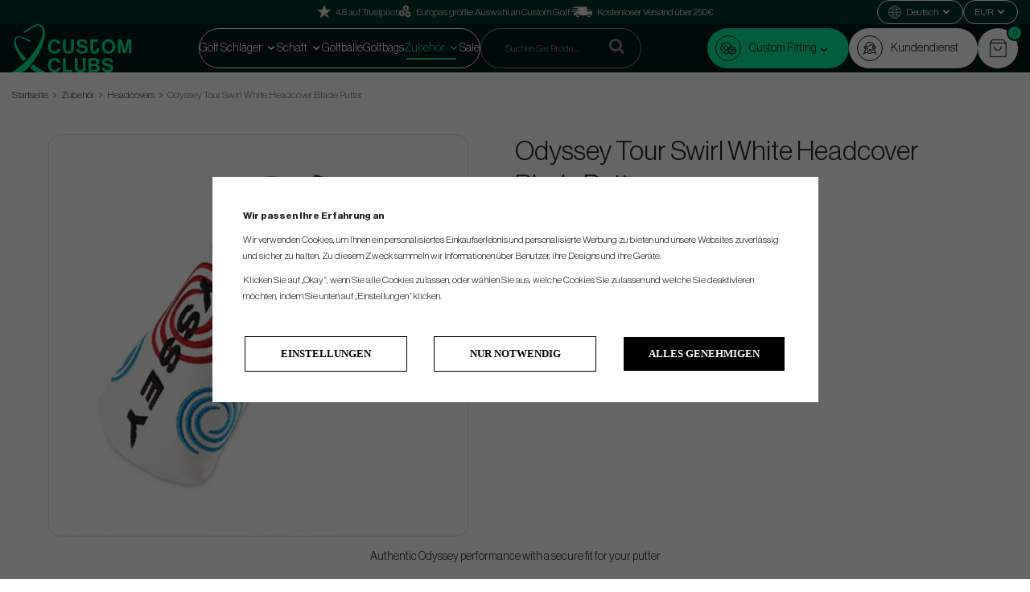

--- FILE ---
content_type: text/html; charset=UTF-8
request_url: https://www.customclubs.de/de/zubehor/headcovers/odyssey-tour-swirl-white-headcover-blade-putter/
body_size: 22968
content:
<!doctype html><html lang="de" class=""><head><meta charset="utf-8"><title>Odyssey Tour Swirl White Headcover Blade Putter</title><meta name="description" content="Authentic Odyssey performance with a secure fit for your putter"><meta name="keywords" content=""><meta name="robots" content="index, follow"><meta name="viewport" content="width=device-width, initial-scale=1"><!-- WIKINGGRUPPEN 9.4.0 --><link rel="shortcut icon" href="/favicon.png"><link rel="stylesheet" href="/css/consent.css?1768588454"><style>body{margin:0}*,*:before,*:after{-moz-box-sizing:border-box;-webkit-box-sizing:border-box;box-sizing:border-box}.wgr-icon{visibility:hidden}:root{--primary-color:#00E697;--primary-color-text:#001914;--primary-color-hover:#00d389;--secondary-color:#001914;--secondary-color-text:#00E697;--secondary-color-hover:#00382d;--tertiary-color:#00352B;--tertiary-color-text:#00E697;--tertiary-color-hover:#00483a}html{font-family:sans-serif;font-size:14px;font-weight:400;line-height:1.45;color:#222;-webkit-font-smoothing:antialiased}body{background-color:#fff}h1,h2,h3,h4,h5,h6{margin-top:0;margin-bottom:10px;font-weight:400}h1{font-size:34px;line-height:1.25}h2{font-size:26px}h3{font-size:22px}h4{font-size:18px}h5{font-size:16px}h6{font-size:14px}p{margin:0 0 10px}b,strong,th{font-weight:600}th,td{text-align:left}img{max-width:100%;height:auto;vertical-align:middle}a{color:#666;text-decoration:none}a:hover{text-decoration:underline}.dark-bg{background-color:#333!important;color:white!important}input,textarea{padding:8px 10px;border:1px solid #e2e2e2;border-radius:2px;color:#222;line-height:1.25;font-size:12px;background-clip:padding-box}input:focus,textarea:focus{border-color:#b2b2b2;outline:none}select{padding:4px 7px;font-size:14px}.select-100{width:100%;height:35px}input[type="checkbox"],input[type="radio"]{width:auto;height:auto;margin:0;padding:0;border:none;line-height:normal;cursor:pointer}input[type="radio"],input[type="checkbox"]{display:none;display:inline-block \9}input[type="radio"]+label,input[type="checkbox"]+label{cursor:pointer}input[type="radio"]+label:before,input[type="checkbox"]+label:before{display:inline-block;display:none \9;width:12px;height:12px;margin-right:4px;margin-top:3px;border:1px solid #a9a9a9;border-radius:2px;background:#f9f9f9;background:linear-gradient(#f9f9f9,#e9e9e9);vertical-align:top;content:''}input[type="radio"]+label:before{border-radius:50%}input[type="radio"]:checked+label:before{background:#f9f9f9 url(//wgrremote.se/img/mixed/checkbox-radio-2.png) center no-repeat;background-size:6px}input[type="checkbox"]:checked+label:before{background:#f9f9f9 url(//wgrremote.se/img/mixed/checkbox-box-2.png) center no-repeat;background-size:8px}input[type="radio"]:disabled+label:before,input[type="checkbox"]:disabled+label:before{background:#bbb;cursor:default}hr{display:block;height:1px;margin:15px 0;padding:0;border:0;border-top:1px solid #cfcfcf}.grid{margin-left:-20px}.grid:before,.grid:after{content:"";display:table}.grid:after{clear:both}.grid-item{display:inline-block;padding-left:20px;margin-bottom:20px;vertical-align:top}.grid--middle .grid-item{vertical-align:middle}.grid-item-1-1{width:100%}.grid-item-1-2{width:50%}.grid-item-1-3{width:33.33%}.grid-item-2-3{width:66.66%}.grid-item-1-4{width:25%}.grid-item-1-6{width:16.66%}.l-top-menu-holder{width:100%;background-color:var(--tertiary-color);color:#fff}.l-top-menu{display:flex;align-items:center;justify-content:space-between;padding-block:5px;line-height:28px}.l-top-menu *{margin-bottom:0}.l-top-menu__middle{overflow:hidden;padding-left:15px;padding-right:15px;width:100%;text-align:center}.l-top-menu ul{margin:0;padding:0;list-style:none}.l-top-menu__left,.l-top-menu__right{max-width:250px;width:100%}.l-top-menu__right{display:flex;align-items:center;flex-wrap:wrap;justify-content:flex-end;gap:10px 15px}.l-holder{position:relative;max-width:1400px;margin:10px auto}.view-checkout .l-holder,.view-product .l-holder,.view-home .l-holder{max-width:none}.view-home .l-holder{margin-top:0}.l-constrained{position:relative;max-width:1400px;margin-left:auto;margin-right:auto}.l-constrained-big{position:relative;max-width:1500px;margin-left:auto;margin-right:auto}.l-constrained-small{position:relative;max-width:1280px;margin-left:auto;margin-right:auto}.l-header-wrapper{background-color:var(--secondary-color)}.l-header-holder{position:relative;z-index:10;width:100%;background:var(--secondary-color)}.l-header{position:relative;display:flex;align-items:center;gap:20px;justify-content:space-between;padding-block:20px;background:var(--secondary-color)}.l-header__col-2{display:flex;align-items:center;flex-wrap:wrap;justify-content:center;gap:10px}.l-header__col-3{position:relative;display:flex;align-items:center;gap:15px}.header-usp li{display:inline-block;margin-right:30px}.header-usp i{vertical-align:text-top}.is-header-sticky{position:fixed;top:0;left:0;right:0;width:100%;z-index:10;margin-left:auto;margin-right:auto}.l-main{margin-bottom:15px;overflow:hidden}.l-inner{padding:30px;background:#fff}.view-home .l-inner,.view-checkout .l-inner,.view-product .l-inner,.view-category .l-inner,.view-campaigns .l-inner,.view-search .l-inner{padding:0;background:none}.l-sidebar,.l-sidebar-primary{width:220px}.l-sidebar-primary{margin-right:25px;padding-top:50px;padding-bottom:80px;float:left;background:#fff}.l-sidebar{margin-left:25px;float:right}.l-product{overflow:hidden;padding:30px;background:#fff}.l-product-col-1,.l-product-col-3{width:45%;float:left}.l-product-col-2{float:right;width:50%}.l-product-col-3{clear:left}.product-item__banner{position:absolute;top:8px;right:14px;border-radius:50px;height:26px;padding-left:11px;padding-right:11px;background-color:#d9d9d9;color:#00352B;font-family:'Inter',sans-serif;font-size:10px;font-weight:700;line-height:26px;z-index:2}.product-item__banner.product-item__banner--light-text{color:#fff}.product-item__combination-images-holder{height:40px;display:flex;align-items:center;padding:5px}.product-item__combination-image{height:30px;margin-right:5px}.product-item__combination-image img{height:100%}.product-item__combination-image-selected{border:1px solid #000}.product-attribute-view-buttons{display:flex;flex-direction:row;align-content:center;justify-content:flex-start;align-items:center;margin-block-end:20px;border-radius:30px;border:1px solid var(--tertiary-color);width:fit-content;background:#f5f5f5}.product-attribute-view-button button{padding-top:5px;padding-right:15px;padding-left:15px;padding-bottom:5px;font-size:16px;border:none;color:var(--tertiary-color);background:#fff0;margin-top:-1px}.product-attribute-view-button.active button{background-color:var(--tertiary-color);border-left:1px solid var(--tertiary-color);color:#fff}.product-attribute-view-button.active button{border-radius:15px}.product-short-description{margin-top:20px}.media{margin-bottom:15px}.media,.media-body{overflow:hidden}.media-img{margin-right:15px;float:left}.media-img img{display:block}.table{width:100%;border-collapse:collapse;border-spacing:0}.table td,.table th{padding:0}.default-table{width:100%}.default-table>thead>tr{border-bottom:1px solid #e2e2e2}.default-table>thead th{padding:8px}.default-table>tbody td{padding:8px}.label-wrapper{padding-left:20px}.label-wrapper>label{position:relative}.label-wrapper>label:before{position:absolute;margin-left:-20px}.nav,.nav-block,.nav-float{margin:0;padding-left:0;list-style-type:none}.nav>li,.nav>li>a{display:inline-block}.nav-float>li{float:left}.nav-block>li>a{display:block}.nav-tick li{margin-right:10px}.nav-tick{margin-bottom:10px}.block-list{margin:0;padding-left:0;list-style-type:none}.list-info dd{margin:0 0 15px}.neutral-btn{padding:0;border-style:none;background-color:#fff0;outline:none;-webkit-appearance:none;-moz-appearance:none;appearance:none;-webkit-user-select:none;-moz-user-select:none;-ms-user-select:none;user-select:none}.view-product .breadcrumbs{position:relative;max-width:1400px;margin:10px auto}.breadcrumbs{margin-bottom:20px;font-size:12px}.breadcrumbs>li{color:#777}.breadcrumbs a{color:#444}.breadcrumbs .wgr-icon{margin-left:2px;margin-right:2px;color:#999}.highlight-bar{margin-top:20px;margin-bottom:12px;padding:7px 10px;border:1px solid #e1e1e1;background-color:#fff}.startpage-bar,.startpage-editable-news h2,.startpage-brands h2,.startpage-3-images h2{margin-top:30px;margin-bottom:30px;color:var(--tertiary-color);font-size:40px;font-weight:400}.input-highlight{border:1px solid #dcdcdc;border-radius:4px;background-color:#fff;background-image:linear-gradient(to top,#fff 90%,#eee)}.input-highlight:focus{border-color:#dcdcdc}.site-logo{display:inline-block;max-width:100%}.site-logo img{max-height:60px}.site-banner{display:none}.l-top-menu .vat-selector input[type="radio"]+label:before{margin-top:14px}.vat-selector label{margin-left:4px}.styled-select{position:relative;display:inline-block;padding:7px 17px;margin-right:5px;border:1px solid #999;border-radius:5px;color:#000}.styled-select__title{display:block;cursor:pointer}.attribute-disabled .styled-select__title{cursor:auto}.styled-select__title::after{position:absolute;top:0;right:13px;bottom:0;content:"\f078";height:7px;margin:auto;font-size:8px;visibility:visible;font-family:'wgr-icons';speak:none;font-style:normal;font-weight:400;font-variant:normal;text-transform:none;line-height:1;-webkit-font-smoothing:antialiased;-moz-osx-font-smoothing:grayscale;vertical-align:middle}.styled-select__dropdown{position:absolute;top:calc(100% - 4px);left:-1px;z-index:10;min-width:calc(100% + 2px);padding:10px;margin:0;border:1px solid #999;border-radius:0 0 5px 5px;background:#f5f5f5;font-size:13px;text-align:left;display:none;white-space:nowrap}.styled-select__dropdown--right{right:0;left:auto}.styled-select__dropdown>li{display:block}.site-nav{position:relative;border:1px solid #fff;border-radius:25px;padding-inline:20px}.site-nav>li>a{position:relative;display:block;padding-inline:13px;color:#fff;font-size:14px;font-weight:400;line-height:48px;white-space:nowrap;transition:color 0.3s}.site-nav>li>a:hover{text-decoration:none}.site-nav>li:hover>a{color:var(--primary-color)}.site-nav>li.selected>a{color:var(--primary-color)}.site-nav__home .wgr-icon{position:relative;top:-2px;font-size:16px;vertical-align:middle}.site-nav>li>a:before,.site-nav>li>a:after{content:'';position:absolute;bottom:10px;height:2px;width:0;transition:0.3s}.site-nav>li>a:before{left:0;background:#fff}.site-nav>li>a:after{right:0;background:#fff}.site-nav>li:hover>a:before,.site-nav>li.selected>a:before{width:50%;background:var(--primary-color);transform:translate(90%)}.site-nav>li:hover>a:after,.site-nav>li.selected>a:after{width:50%;background:var(--primary-color);transform:translate(-90%)}.site-nav-secondary{display:flex;flex-wrap:wrap;gap:15px;justify-content:flex-end}.site-nav-secondary .navigation-icon{display:flex;align-items:center;justify-content:center;border:1px solid var(--primary-color-text);border-radius:50%;height:32px;margin-right:10px;width:32px}.site-nav-secondary li a::before{border:1px solid var(--primary-color-text);border-radius:50%;display:inline-block;height:32px;margin-right:10px;width:32px;content:'';background-image:url(/frontend/view_desktop/design/support-icon.svg);background-position:center;background-repeat:no-repeat;background-size:16px}.site-nav-secondary li:first-of-type a::before{background-image:url(/frontend/view_desktop/design/gears-icon-2.svg);background-size:20px}.site-nav-secondary .navigation-icon img{height:16px;width:auto}.site-nav-secondary>li>a{display:flex;align-items:center;border-radius:25px;padding:0 24px 0 10px;background-color:#fff;color:var(--primary-color-text);font-size:14px;font-weight:400;line-height:50px;white-space:nowrap;transition:background-color 0.3s ease}.site-nav-secondary>li>a:hover{text-decoration:none}.site-nav-secondary>li:hover>a{background:#f1f1f1;color:var(--primary-color-text)}.site-nav-secondary>li.selected>a{background:#f1f1f1;color:var(--primary-color-text)}.site-nav-secondary>li:first-of-type>a{background-color:var(--primary-color)}.site-nav-secondary>li:first-of-type:hover>a{background:var(--primary-color-hover)}.site-nav-secondary>li:first-of-type.selected>a{background:var(--primary-color-hover)}.site-nav-secondary .has-dropdown{position:relative}.site-nav-secondary .dropdown{padding-top:20px;width:100%}.site-nav-secondary .dropdown-inner{border-radius:15px;padding:20px;width:100%;background-color:#fff}.site-nav-secondary .dropdown ul{padding-left:0}.site-nav-secondary .dropdown li{list-style:none}.site-nav-secondary .dropdown li a{display:inline-flex;border-bottom:1px solid #fff0;margin-bottom:10px;width:100%;color:var(--tertiary-color);font-size:14px}.site-nav-secondary .dropdown li a:hover{border-color:#000;text-decoration:none}.site-nav-secondary .dropdown li a::before{content:none}.site-nav-secondary .dropdown li:last-of-type a{margin-bottom:0}.lang-changer{color:#000}.lang-changer select{vertical-align:middle;border:none;font-size:10px}.lang-changer select :focus{border:none;border-color:#fff}.site-search{border:1px solid rgb(255 255 255 / .5);border-radius:25px;overflow:hidden;width:300px;background:#fff0}.site-search>.input-table__item{position:relative}.site-search__input,.site-search__btn{height:48px;vertical-align:top;color:rgb(255 255 255 / .8)}.site-search__input{padding-left:30px}.site-search__input::placeholder{color:rgb(255 255 255 / .5)}.site-search__btn:focus{opacity:.6}.site-search__input{overflow:hidden;border-style:none;background-color:#fff0;outline:none;text-overflow:ellipsis;white-space:nowrap;-webkit-appearance:none;-moz-appearance:none;appearance:none}.site-search__input::-ms-clear{display:none}.site-search__btn{padding-left:20px;padding-right:20px;color:#000;font-size:18px}.icon-search{color:rgb(255 255 255 / .5);font-size:20px}.module{margin-bottom:15px}.module__heading{margin:0;padding:7px 10px;border-radius:4px 4px 0 0;background-color:#92b264;background-image:linear-gradient(to bottom,#a1bd7b,#7fa944);font-weight:600;color:#fff;text-shadow:1px 1px 1px rgb(0 0 0 / .2)}.module__body{padding:10px;border:1px solid #dcdcdc;border-top-style:none;background:#fff}.listmenu{margin:0;padding-left:10px;list-style-type:none}.listmenu a{position:relative;display:block;color:#222}.listmenu .selected{color:#139f72;font-weight:600}.listmenu-0{padding:0;line-height:2;font-family:'Inter',sans-serif;font-size:22px;font-weight:400}.listmenu-0 ul{padding:0;padding-left:10px}.listmenu-0 li{list-style-type:none}.listmenu-0:last-child{margin-bottom:-1px}.listmenu-0>li>a{padding-top:4px;padding-bottom:4px;padding-left:15px;padding-right:17px;border-style:none;background-color:#fff;font-size:20px}.listmenu-1{padding-top:4px;padding-bottom:4px;padding-left:15px;border-bottom:solid 1px #dcdcdc;background:#fff}.listmenu-1>li>a{padding-top:4px;padding-bottom:4px}li .listmenu{display:none}.is-listmenu-opened>.listmenu{display:block}.menu-node{position:absolute;top:0;right:0;bottom:0;margin:auto;width:15px;height:12px;font-size:12px;color:var(--primary-color)}.btn{position:relative;display:inline-block;padding:6px 22px 4px;border-radius:70px;border-style:none;background-color:#e2e2e2;color:#222;font-weight:400;font-size:16px;line-height:1.25;cursor:pointer;outline-style:none;transition:background-color 0.3s ease;-webkit-user-select:none;-moz-user-select:none;-ms-user-select:none;user-select:none;-webkit-tap-highlight-color:#fff0}.btn:hover,.btn:focus{background-color:#d2d2d2;color:#000;text-decoration:none}.btn:active{box-shadow:inset 0 3px 5px rgb(0 0 0 / .125)}.btn--large{padding:12px 45px 10px;font-size:24px}.btn--primary{background-color:var(--tertiary-color);color:var(--tertiary-color-text)}.btn--big{font-size:1.6rem}.btn--primary:hover,.btn--primary:focus{background-color:var(--tertiary-color-hover);color:var(--tertiary-color-text)}.btn--green{background:var(--tertiary-color);color:var(--tertiary-color-text)}.btn--green:hover,.btn--green:focus{background-color:var(--tertiary-color-hover);color:var(--tertiary-color-text)}.btn--green--light{background:var(--primary-color);color:var(--primary-color-text)}.btn--green--light:hover,.btn--green--light:focus{background-color:var(--primary-color-hover);color:var(--primary-color-text)}.btn--block{display:block;text-align:center}.price{font-weight:400;color:#000}.price-discount{color:#c00}.price-original{font-size:14px;text-decoration:line-through}.price-klarna{font-size:14px}.grid-gallery,.list-gallery,.row-gallery{margin:0;padding-left:0;list-style-type:none}.grid-gallery{margin-bottom:20px;border-left:1px solid #e2e2e2}.grid-gallery>li{position:relative;display:inline-block;width:20%;margin-top:-1px;margin-left:0%;margin-bottom:0%;padding:8px 6px 15px;border-top:1px solid #e2e2e2;border-bottom:1px solid #e2e2e2;border-right:1px solid #e2e2e2;background:#fff;vertical-align:top;cursor:pointer;zoom:1;text-align:center}.grid-gallery>li:hover{z-index:2;box-shadow:0 0 5px 1px rgb(0 0 0 / .1)}.view-checkout .grid-gallery>li{width:20%}.view-search .grid-gallery>li{width:33.33%}.l-autocomplete .grid-gallery>li{width:16.66%}.list-gallery>li{margin-bottom:15px}.list-gallery>li:last-child{margin-bottom:0}.row-gallery>li{margin-bottom:15px;border:1px solid #e9e9e9;cursor:pointer}.product-item{position:relative}.product-item__img{position:relative;margin-bottom:7px;overflow:hidden;padding-bottom:102%;text-align:center}.product-item__img img{position:absolute;top:0;bottom:0;left:0;right:0;margin:auto;max-height:95%;transition:transform 0.3s ease}.product-item:hover .product-item__img img{transform:scale(1.1)}.product-item__heading{height:37px;overflow:hidden;margin-bottom:7px;font-size:14px;font-weight:400;line-height:1.3}.product-item .price{font-size:16px}.product-item__buttons{margin-top:7px}.product-item-row{overflow:hidden;padding:15px}.product-item-row__img{float:left;width:80px;margin-right:15px;text-align:center}.product-item-row__img img{max-height:80px}.product-item-row__footer{float:right;text-align:right;margin-left:15px}.product-item-row__body{overflow:hidden}.product-item-row__price{margin-bottom:10px}.dropdown{display:none}.topcart{position:relative;z-index:2;font-size:18px;text-transform:uppercase}.topcart__inner{position:relative;display:flex;align-items:center;justify-content:center;border-radius:50%;height:50px;width:50px;background-color:#fff}.topcart__inner:hover{background-color:#f1f1f1;cursor:pointer}.topcart .btn{text-transform:none}.topcart__body{display:inline-block;cursor:pointer}.topcart__count{position:absolute;right:-6px;top:-4px;border:2px solid var(--secondary-color);width:20px;height:20px;border-radius:50%;background:var(--primary-color);color:var(--primary-color-text);font-size:10px;text-align:center;line-height:16px}.topcart__cart-icon{position:relative;height:24px}.popcart{display:none}.product-title{margin-bottom:0}.category-uhead{margin-bottom:15px;font-size:16px;font-weight:700;text-decoration:underline;cursor:pointer}.product-carousel{position:relative;border:1px solid #ddd;border-radius:15px;margin-bottom:15px;overflow:hidden}.product-carousel,.product-carousel__item{max-height:500px}.product-carousel__item{text-align:center;position:relative}.product-carousel__link{display:block;height:0;width:100%;cursor:pointer;cursor:-webkit-zoom-in;cursor:-moz-zoom-in;cursor:zoom-in}.product-carousel__img{position:absolute;top:0;left:0;right:0;bottom:0;margin:auto;max-height:100%;width:auto;object-fit:contain}.product-thumbs{display:flex;flex-wrap:wrap;gap:6px;margin-bottom:18px;font-size:0}.product-thumbs li{border:1px solid #ddd;border-radius:10px;height:95px;overflow:hidden;width:95px;text-align:center;line-height:90px}.product-thumbs img{max-height:100%;cursor:pointer}.option-table{width:100%;max-width:500px;margin-bottom:20px}.option-table td select{padding:7px 15px;border-radius:5px}.option-table tr td:first-child{width:25%}.product-option-spacing{padding-right:10px;padding-bottom:7px}.product-option-spacing:last-child{padding-right:0}.product-option-spacing select{width:90%;background:#f5f5f5}.product-option-spacing .styled-select{width:90%;background:#f5f5f5}.product-option-spacing .attribute-done .styled-select__dropdown{background:#fff}.product-cart-button-wrapper{margin-bottom:15px}.product-cart-button-wrapper .btn--green{height:50px;padding:0 30px;font-size:16px;line-height:50px}.product-cart-button-wrapper .btn--primary:active{box-shadow:inset 0 5px 8px rgb(0 0 0 / .125)}.product-cart-button-wrapper button[disabled]{background-color:#666;color:#8f8f8f;text-decoration:line-through}.product-cart-button-wrapper button[disabled]:hover{background-color:#666;color:#8f8f8f;text-decoration:line-through}.product-quantity{width:50px;height:50px;padding-top:10px;padding-bottom:10px;margin-right:8px;border-radius:3px;background:#f5f5f5;font-weight:600;text-align:center}.product-custom-fields{margin-left:5px;margin-top:10px}.product-price-field{margin-bottom:15px}.product-price-field .price{font-size:30px}.product-stock{margin-bottom:10px}.product-stock-item{display:none}.active-product-stock-item{display:block}.product-stock-item__text{vertical-align:middle;font-weight:500}.product-stock-item .wgr-icon{vertical-align:middle;font-size:16px}.in-stock .wgr-icon{color:#3eac0d}.on-order .wgr-icon{color:#eba709}.soon-out-of-stock .wgr-icon{color:#114b85}.out-of-stock>.wgr-icon{color:#d4463d}.product-part-payment-klarna,.product-part-payment-hbank{margin-bottom:10px}.rss-logo .wgr-icon{font-size:14px;vertical-align:middle}.rss-logo a{color:#333}.rss-logo a:hover{color:#db6b27;text-decoration:none}.spinner-container{position:relative;z-index:9;color:#222}.spinner-container--small{height:25px}.spinner-container--large{height:100px}.spinner-container--pno{position:absolute;top:50%;right:14px}.spinner-container--kco{height:300px;color:#0070ba}.video-wrapper{position:relative;padding-bottom:56.25%;padding-top:25px;height:0;margin-bottom:20px}.video-wrapper iframe{position:absolute;top:0;left:0;width:100%;height:100%}.input-form input,.input-form textarea,.input-form select{width:100%}.input-form__row{margin-bottom:8px}.input-form label{display:inline-block;margin-bottom:2px}.max-width-form{max-width:300px}.max-width-form-x2{max-width:400px}.max-width-form-x3{max-width:480px}.input-group{position:relative;overflow:hidden;vertical-align:middle}.input-group .input-group__item{position:relative;float:left;width:50%}.input-group .input-group__item:first-child{width:48%;margin-right:2%}.max-width-form-x3 .input-group .input-group__item:first-child{width:25%;margin-right:2%}.max-width-form-x3 .input-group .input-group__item{position:relative;float:left;width:63%}.input-group-1-4 .input-group__item{width:70%}.input-group-1-4>.input-group__item:first-child{width:28%}.input-table{display:table}.input-table__item{display:table-cell;white-space:nowrap}.input-table--middle .input-table__item{vertical-align:middle}.flexslider{height:0;overflow:hidden}.flex__item{position:relative;display:none;-webkit-backface-visibility:hidden}.flex__item:first-child{display:block}.flexslider .is-flex-lazyload{visibility:hidden}.is-flex-loading .flex-arrow{visibility:hidden}.is-flex-touch .flex-arrows{display:none}.is-flex-loading .flex-nav{visibility:hidden;opacity:0}.flex-nav{margin-top:15px;margin-bottom:10px;opacity:1;visibility:visible}.flex-nav--paging{text-align:center}.flex-nav--paging li{display:inline-block;margin:0 4px}.flex-nav--paging a{display:block;width:9px;height:9px;background:#666;background:rgb(0 0 0 / .2);border-radius:100%;cursor:pointer;text-indent:-9999px;-webkit-tap-highlight-color:#fff0}.flex-nav--paging .flex-active a{background:#000;background:rgb(0 0 0 / .5);cursor:default}.view-home .flex-nav--paging a{border-radius:0;background:#333}.view-home .flex-nav--paging .flex-active a{background:#139f72}.view-home .flex-nav{margin-top:5px}.flex-nav--thumbs{overflow:hidden}.flex-nav--thumbs li{width:9%;float:left}.flex-nav--thumbs img{opacity:.7;cursor:pointer}.flex-nav--thumbs img:hover,.flex-nav--thumbs .flex-active img{opacity:1}.flex-nav--thumbs .flex-active{cursor:default}.flex-caption{position:absolute;top:0;bottom:0;left:0;right:0;z-index:8;padding:5px 140px;overflow:hidden;color:#fff;font-size:16px;text-align:center;text-shadow:1px 1px 3px rgb(0 0 0 / .3)}.flex-caption h2{margin-bottom:3px;font-size:52px;line-height:1.1}.is-hidden,.is-hidden-from-view{display:none!important}.is-lazyload,.is-lazyloading{visibility:hidden;opacity:0}.is-lazyloaded{visibility:visible;opacity:1;transition:opacity .3s}.clearfix:before,.clearfix:after{content:"";display:table}.clearfix:after{clear:both}.clearfix{*zoom:1}.clear{clear:both}.flush{margin:0!important}.wipe{padding:0!important}.right{float:right!important}.left{float:left!important}.float-none{float:none!important}.text-left{text-align:left!important}.text-center{text-align:center!important}.text-right{text-align:right!important}.display-table{display:table;width:100%;height:100%}.display-tablecell{display:table-cell;vertical-align:middle}.align-top{vertical-align:top!important}.align-middle{vertical-align:middle!important}.align-bottom{vertical-align:bottom!important}.go:after{content:"\00A0" "\00BB"!important}.stretched{width:100%!important}.center-block{display:block;margin-left:auto;margin-right:auto}.muted{color:#999}.brand{color:#139f72}.l-mobile-header,.l-mobile-nav,.sort-select,.checkout-cart-row-small,.is-mobile-cart-modal,.attributes-title,.attr-table__show-more,.m-sidebar-menu{display:none}@media all and (max-width:768px){.grid-item-1-4{width:50%}.grid-item-1-6{width:31.33%}}@media all and (max-width:480px){.grid{margin-left:0}.grid-item{padding-left:0}.grid-item-1-2,.grid-item-1-3,.grid-item-2-3,.grid-item-1-4{width:100%}.grid-item-1-6{width:50%}}@media all and (max-width:1530px){.l-constrained-big{margin-left:15px;margin-right:15px;width:auto}}@media all and (max-width:1430px){.l-holder,.l-autocomplete,.l-constrained{margin-left:15px;margin-right:15px;width:auto}.view-home .l-holder{margin-left:0;margin-right:0}.site-nav{padding-inline:15px}.site-nav>li>a{padding-inline:10px}.site-search{width:200px}}@media all and (max-width:1310px){.l-constrained-small{margin-left:15px;margin-right:15px;width:auto}}@media all and (max-width:1250px){.l-top-menu__left{display:none}}@media all and (max-width:960px){.site-logo img{max-width:450px}.l-sidebar{display:none}}@media all and (max-width:768px){body:not(.view-checkout){background:#fff}.l-inner,.view-home .l-inner,.view-checkout .l-inner{margin-left:0;margin-right:0}.startpage-brands,.l-product,.l-inner{padding:0;background:none}.l-top-menu-holder,.l-header-holder{display:none}.l-sidebar-primary{display:none}.l-content,.view-checkout .l-content{margin-top:15px;margin-left:15px;margin-right:15px}.view-home .l-content{margin-left:0;margin-right:0}.view-home .l-content{margin-top:0}.l-holder,.view-home .l-holder{margin:0;margin-top:130px;background:#fff;box-shadow:none;border-radius:0}.editable-sidebar-active .l-holder{background-color:#FFE8DA}.l-mobile-header,.l-autocomplete-mobile-form{height:65px}.l-mobile-header{position:fixed;overflow:hidden;top:0;left:0;z-index:1000;display:block;width:100%;background:#001914}.view-checkout .l-mobile-header,.l-mobile-header.zoomed{position:absolute}.l-header,.l-mobile-nav{display:none}.tablesorter-custom__head,.tablesorter-custom__body,.tablesorter-custom__head tr,.tablesorter-custom__head th,.tablesorter-custom__body tr,.tablesorter-custom__body td{display:block;width:100%}.tablesorter-custom__head{display:flex;flex-wrap:wrap}.attr-table .tablesorter-custom__head tr,.attr-table .tablesorter-custom__body tr{display:flex;flex-wrap:wrap;order:2;border-bottom:1px solid #b1b1b1;padding-bottom:10px}.attr-table .tablesorter-custom__head .attributes-sorting{order:1}.tablesorter-custom__head tr th,.tablesorter-custom__head tr td{display:block;padding:0;width:100%}.attr-table .tablesorter-custom__body tr.filtered,.tablesorter-default .tablesorter-custom__head .hidden-filter{display:none}.tablesorter-custom__head select,.tablesorter-custom__head input{margin-bottom:10px;width:100%}.tablesorter-custom__head tr.attributes-title{order:1;margin-bottom:0;padding:6px 12px;background-color:#000;cursor:pointer}.tablesorter-custom__head tr.attributes-title td{background-color:#fff0;color:#fff;font-family:'Inter',sans-serif;text-transform:uppercase}.tablesorter-custom__head tr.attributes-title--filter{order:2}.tablesorter-custom__head tr.attributes-title--filter td,.tablesorter-custom__head tr.attributes-title td,.tablesorter-default .tablesorter-custom__head .tablesorter-filter-row td{border-style:none}.tablesorter-custom__head .attributes-title{border-bottom:3px solid #b1b1b1;margin-bottom:10px}.tablesorter-custom__head .attributes-title.open{border-style:none;margin-bottom:0}.tablesorter-custom__head .attributes-title td{display:flex;align-items:center;justify-content:space-between;font-size:22px}.attributes-title.open .wgr-icon{transform:rotate(180deg)}.attributes-title span{position:relative;top:2px;font-weight:400}.tablesorter-default .tablesorter-custom__head .attributes-sorting{display:none;justify-content:space-between}.tablesorter-default .tablesorter-custom__head .attributes-sorting.is-visible{display:flex}.tablesorter-default .tablesorter-custom__head .tablesorter-header{border:1px solid #ddd;margin-bottom:4px;padding:13px 10px;width:49%}.tablesorter-custom__head .tablesorter-filter-row select,.tablesorter-custom__head .tablesorter-filter-row input{border-color:#a5a5a5;border-radius:0;padding-bottom:13px;padding-top:13px;color:#000}.tablesorter-default .tablesorter-custom__head .tablesorter-filter-row{display:none;background-color:#fff}.tablesorter-default .tablesorter-custom__head .tablesorter-filter-row.is-visible{display:flex}.tablesorter-default .tablesorter-custom__head select.tablesorter-filter,.tablesorter-default .tablesorter-custom__head input.tablesorter-filter{border-top:none;border-color:#ddd;margin-bottom:0;margin-top:0;padding:13px 10px;width:100%;color:#222;font-size:14px;font-weight:400;font-family:'Open sans',sans-serif}.tablesorter-custom__head .tablesorter-filter-row input{padding-bottom:15px;padding-top:15px}.tablesorter-custom__head .tablesorter-filter-row td{order:1}.tablesorter-custom__head .tablesorter-filter-row td:nth-child(7){order:2}.tablesorter-custom__head .attributes-title.attributes-title--sorting{display:none}.tablesorter-custom__body{margin-top:15px}tr.tablesorter-custom__row{margin-bottom:10px;white-space:break-spaces}tr.tablesorter-custom__row td{order:3;display:none;border-bottom:1px solid #e2e2e2;padding:0;width:100%}tr.tablesorter-custom__row.is-open td{display:flex;width:100%}.tablesorter-custom__row td.is-attribute-empty{border-bottom:0;padding:0;width:0}.tablesorter-custom__row .attr-table__button{order:4;display:flex;border-bottom:0;width:100%}.tablesorter-custom__row .attr-table__button .btn{display:flex;justify-content:center;width:100%}.tablesorter-custom__row .attr-table__image{display:flex;align-items:center;justify-content:flex-start;order:1;border-bottom:0;padding:3px;width:60%;text-align:center}.tablesorter-custom__row.is-open .attr-table__image{display:flex;width:60%}.tablesorter-custom__row td:nth-child(4){order:1;border-bottom:0;display:flex;width:40%;text-align:center}.tablesorter-custom__row.is-open td:nth-child(4){width:40%}.tablesorter-custom__row td:nth-child(4){justify-content:flex-end}.tablesorter-custom__row td:nth-child(4)>div{display:flex;justify-content:center;width:auto}.tablesorter-custom__row .attr-table__model{order:1;display:flex;width:100%}.tablesorter-custom__row td:nth-child(5),.tablesorter-custom__row .attr-table__price{order:2;display:flex;width:50%}.tablesorter-custom__row .attr-table__show-more{display:flex;align-items:center;padding:10px 0;width:100%;border:none;cursor:pointer}.tablesorter-custom__row.is-open .attr-table__show-more{display:flex}.tablesorter-custom__row .attr-table__show-more span{margin-right:3px;text-decoration:underline}.tablesorter-custom__row .attr-table__show-more .open-text,.tablesorter-custom__row.is-open .attr-table__show-more .close-text{display:block}.tablesorter-custom__row.is-open .attr-table__show-more .open-text,.tablesorter-custom__row .attr-table__show-more .close-text{display:none}.tablesorter-custom__row.is-open .attr-table__show-more .wgr-icon{transform:rotate(180deg)}.tablesorter-custom__row .attr-table__content{display:grid;grid-template-columns:1fr 1fr;gap:15px;padding:5px 0;width:100%}.tablesorter-custom__row .attr-table__model .attr-table__content{display:flex;gap:15px}.tablesorter-custom__row .attr-table__content__title{display:block;font-weight:700}.tablesorter-custom__row .attr-table__model .attr-table__content__title,.tablesorter-custom__row td:nth-child(4) .attr-table__content__title{display:none}}@media screen and (orientation:landscape){.l-mobile-header{position:absolute}}@media all and (max-width:480px){.l-holder,.view-home .l-holder{margin-top:100px}.l-mobile-header,.l-autocomplete-mobile-form{height:50px}.l-mobile-nav{top:50px}.fancybox-inner img{max-width:100%;min-width:100px}.tablesorter-custom__row .attr-table__content{grid-template-columns:1fr 2fr;gap:5px}.tablesorter-custom__row .attr-table__model .attr-table__content{gap:5px}.startpage-bar,.startpage-editable-news h2,.startpage-brands h2,.startpage-3-images h2{font-size:34px}.startpage-top-text p br{display:none}.startpage-categories--top .startpage-category-item__img{height:270px;min-width:200px}.m-sidebar-menu{display:block}}@media all and (max-width:960px){.product-thumbs li{height:84px;width:80px;line-height:80px}}@media all and (max-width:600px){.l-product-col-1,.l-product-col-2,.l-product-col-3{width:auto;padding-right:0;float:none}.product-thumbs li{height:64px;width:60px;line-height:60px}}@media all and (max-width:480px){.product-option-spacing{display:block}.option-table tr td:first-child,.product-option-spacing select{width:90%}.product-option-spacing select{font-size:12px}.product-option-spacing option{width:90%}}@media (max-width:350px){.product-option-spacing select{font-size:10px}}@media all and (max-width:768px){.btn:hover,.btn:focus{opacity:1}.mini-site-logo,.mini-site-logo img{position:absolute;top:0;bottom:0}.mini-site-logo{left:95px;right:95px;margin:auto}.mini-site-logo a{-webkit-tap-highlight-color:#fff0}.mini-site-logo img{left:0;right:0;max-width:155px;max-height:100%;margin:auto;padding-top:5px;padding-bottom:5px}.mini-site-logo img:hover,.mini-site-logo img:active{opacity:.8}.is-mobile-cart-modal{position:fixed;top:auto;bottom:0;left:0;right:0;z-index:100;display:none;padding:20px;background-color:#FFF;box-shadow:0 0 10px rgb(0 0 0 / .2);-webkit-transform:translate3d(0,100%,0);transform:translate3d(0,100%,0);transition-property:visibility,-webkit-transform;transition-property:visibility,transform;transition-duration:0.2s;transition-delay:0.1s}.is-mobile-cart-modal.is-active{will-change:transform;display:block}.is-mobile-cart-modal.is-opend{-webkit-transform:translate3d(0,0,0);transform:translate3d(0,0,0)}.is-mobile-cart-modal .btn{display:block;padding:10px;margin-top:10px;margin-bottom:10px;float:left;width:47%;text-align:center}.is-mobile-cart-modal .icon-check{margin-right:4px;width:20px;height:20px;display:inline-block;background:#693;border-radius:50%;line-height:20px;color:#fff;font-size:12px;text-align:center;vertical-align:middle}.is-mobile-cart-modal .btn:last-child{float:right}.product-item,.category-item,.startpage-category-item{-webkit-tap-highlight-color:#fff0}.product-item__img img,.category-item__img img,.startpage-category-item img{transition:opacity 0.2s}.product-item__img img:hover,.product-item__img img:active,.category-item__img img:hover,.category-item__img img:active,.startpage-category-item img:hover,.startpage-category-item img:active{opacity:.8}}@media all and (max-width:480px){.mini-site-logo img{max-width:135px}}@media all and (max-width:960px){.grid-gallery>li,.view-home .grid-gallery>li,.view-checkout .grid-gallery>li,.view-search .grid-gallery>li,.l-autocomplete .grid-gallery>li{width:25%}}@media all and (max-width:768px){.grid-gallery>li,.view-home .grid-gallery>li,.view-checkout .grid-gallery>li,.view-search .grid-gallery>li,.l-autocomplete .grid-gallery>li{width:33.33%}}@media all and (max-width:480px){.grid-gallery>li,.view-home .grid-gallery>li,.view-checkout .grid-gallery>li,.view-search .grid-gallery>li,.l-autocomplete .grid-gallery>li{width:50%}.product-item__buttons .btn{padding:6px 16px 4px}}@media all and (max-width:480px){.product-carousel,.product-carousel__item{max-height:250px}.product-cart-button-wrapper .btn--primary{display:block;text-align:center;width:100%}}@media all and (max-width:960px){.hide-for-xlarge{display:none!important}}@media all and (max-width:768px){.hide-for-large{display:none!important}}@media all and (max-width:480px){.hide-for-medium{display:none!important}}@media all and (max-width:320px){.hide-for-small{display:none!important}}@media all and (min-width:769px){.hide-on-desktop{display:none}}@media all and (max-width:768px){.hide-on-touch{display:none}}.filter-holder>ul{display:flex;align-items:center;flex-wrap:wrap;gap:8px;margin:0;padding:0;list-style:none}.clear-filter{padding:6px 20px;background-color:#FDE6D8;color:#000;font-size:12px}.clear-filter:hover{background-color:#ffdcc6}.filter-title,.filter-click{border:1px solid #00352B;;border-radius:40px;display:inline-block;padding:13px 20px;background-color:#fff;font-size:14px;font-weight:400;color:#000;transition:background-color 0.3s ease}.filter-title{background:#00352B;color:#00E697}.filter-title img{margin-left:20px}.filterlistmenu{position:relative;display:inline-block;margin:0;padding:0;list-style-type:none;vertical-align:top;cursor:pointer}.filter-click .filter-arrow{display:inline-block;margin-left:10px}.filter-item-title.is-filter-open .filter-click .filter-arrow{transform:rotate(180deg)}.filter-click:hover{background:rgb(0 230 150 / .1)}.filter-dropdown{display:none}@media all and (max-width:768px){.filterlistmenu{}}</style><link rel="preload" href="/frontend/view_desktop/css/compiled/compiled.css?v=1508" as="style" onload="this.rel='stylesheet'"><noscript><link rel="stylesheet" href="/frontend/view_desktop/css/compiled/compiled.css?v=1508"></noscript><script>/*! loadCSS: load a CSS file asynchronously. [c]2016 @scottjehl, Filament Group, Inc. Licensed MIT */
!function(a){"use strict";var b=function(b,c,d){function j(a){return e.body?a():void setTimeout(function(){j(a)})}function l(){f.addEventListener&&f.removeEventListener("load",l),f.media=d||"all"}var g,e=a.document,f=e.createElement("link");if(c)g=c;else{var h=(e.body||e.getElementsByTagName("head")[0]).childNodes;g=h[h.length-1]}var i=e.styleSheets;f.rel="stylesheet",f.href=b,f.media="only x",j(function(){g.parentNode.insertBefore(f,c?g:g.nextSibling)});var k=function(a){for(var b=f.href,c=i.length;c--;)if(i[c].href===b)return a();setTimeout(function(){k(a)})};return f.addEventListener&&f.addEventListener("load",l),f.onloadcssdefined=k,k(l),f};"undefined"!=typeof exports?exports.loadCSS=b:a.loadCSS=b}("undefined"!=typeof global?global:this);
function onloadCSS(a,b){function d(){!c&&b&&(c=!0,b.call(a))}var c;a.addEventListener&&a.addEventListener("load",d),a.attachEvent&&a.attachEvent("onload",d),"isApplicationInstalled"in navigator&&"onloadcssdefined"in a&&a.onloadcssdefined(d)}!function(a){if(a.loadCSS){var b=loadCSS.relpreload={};if(b.support=function(){try{return a.document.createElement("link").relList.supports("preload")}catch(a){return!1}},b.poly=function(){for(var b=a.document.getElementsByTagName("link"),c=0;c<b.length;c++){var d=b[c];"preload"===d.rel&&"style"===d.getAttribute("as")&&(a.loadCSS(d.href,d),d.rel=null)}},!b.support()){b.poly();var c=a.setInterval(b.poly,300);a.addEventListener&&a.addEventListener("load",function(){a.clearInterval(c)}),a.attachEvent&&a.attachEvent("onload",function(){a.clearInterval(c)})}}}(this);</script><link rel="canonical" href="https://www.customclubs.de/de/zubehor/headcovers/odyssey-tour-swirl-white-headcover-blade-putter/"><link rel="alternate" hreflang="sv" href="https://www.customclubs.se/ovrigt/headcovers/odyssey-tour-swirl-white-headcover-blade-putter/"><link rel="alternate" hreflang="en" href="https://www.customclubs.eu/en/other/headcovers/odyssey-tour-swirl-white-headcover-blade-putter/"><link rel="alternate" hreflang="de" href="https://www.customclubs.de/de/zubehor/headcovers/odyssey-tour-swirl-white-headcover-blade-putter/"><link rel="alternate" hreflang="fi" href="https://www.customclubs.fi/fi/muut/headcovers/odyssey-tour-swirl-white-headcover-blade-putter/"><link rel="alternate" hreflang="no" href="https://www.customclubs.de/no/andre/headcovers/odyssey-tour-swirl-white-headcover-blade-putter/"><link rel="alternate" hreflang="da" href="https://www.customclubs.dk/da/andre/headcovers/odyssey-tour-swirl-white-headcover-blade-putter/"><link rel="alternate" hreflang="es" href="https://www.customclubs.es/es/otro/headcovers/odyssey-tour-swirl-white-headcover-blade-putter/"><link rel="alternate" hreflang="fr" href="https://www.customclubs.fr/fr/autre/couvre-bois/odyssey-tour-swirl-white-headcover-blade-putter/"><script>window.dataLayer = window.dataLayer || [];
function gtag(){dataLayer.push(arguments);}
gtag('consent', 'default', {
'ad_storage': 'denied',
'analytics_storage': 'denied',
'ad_user_data': 'denied',
'ad_personalization': 'denied'
});
window.updateGoogleConsents = (function () {
let consents = {};
let timeout;
const addConsents = (function() {
let executed = false;
return function() {
if (!executed) {
executed = true;
gtag('consent', 'update', consents);
delete window.updateGoogleConsents;
}
}
})();
return function (obj) {
consents = { ...consents, ...obj };
clearTimeout(timeout);
setTimeout(addConsents, 25);
}
})();</script><script>document.addEventListener('DOMContentLoaded', function(){
$(document).on('acceptCookies2', function() {
$('body').append(atob('PHNjcmlwdD51cGRhdGVHb29nbGVDb25zZW50cyh7ICdhZF9zdG9yYWdlJzogJ2dyYW50ZWQnIH0pOzwvc2NyaXB0Pg=='));
});
});</script><script>document.addEventListener('DOMContentLoaded', function(){
$(document).on('acceptCookies1', function() {
$('body').append(atob('PHNjcmlwdD51cGRhdGVHb29nbGVDb25zZW50cyh7ICdhbmFseXRpY3Nfc3RvcmFnZSc6ICdncmFudGVkJyB9KTs8L3NjcmlwdD4='));
});
});</script><script>document.addEventListener('DOMContentLoaded', function(){
$(document).on('acceptCookies1', function() {
$('body').append(atob('PHNjcmlwdD51cGRhdGVHb29nbGVDb25zZW50cyh7ICdhZF91c2VyX2RhdGEnOiAnZ3JhbnRlZCcgfSk7PC9zY3JpcHQ+'));
});
});</script><script>document.addEventListener('DOMContentLoaded', function(){
$(document).on('acceptCookies1', function() {
$('body').append(atob('PHNjcmlwdD51cGRhdGVHb29nbGVDb25zZW50cyh7ICdhZF9wZXJzb25hbGl6YXRpb24nOiAnZ3JhbnRlZCcgfSk7PC9zY3JpcHQ+'));
});
});</script><script>document.addEventListener('DOMContentLoaded', function(){
$(document).on('denyCookies2', function() {
$('body').append(atob('PHNjcmlwdD51cGRhdGVHb29nbGVDb25zZW50cyh7ICdhZF9zdG9yYWdlJzogJ2RlbmllZCcgfSk7PC9zY3JpcHQ+'));
});
});</script><script>document.addEventListener('DOMContentLoaded', function(){
$(document).on('denyCookies1', function() {
$('body').append(atob('PHNjcmlwdD51cGRhdGVHb29nbGVDb25zZW50cyh7ICdhbmFseXRpY3Nfc3RvcmFnZSc6ICdkZW5pZWQnIH0pOzwvc2NyaXB0Pg=='));
});
});</script><script>document.addEventListener('DOMContentLoaded', function(){
$(document).on('denyCookies1', function() {
$('body').append(atob('PHNjcmlwdD51cGRhdGVHb29nbGVDb25zZW50cyh7ICdhZF91c2VyX2RhdGEnOiAnZGVuaWVkJyB9KTs8L3NjcmlwdD4='));
});
});</script><script>document.addEventListener('DOMContentLoaded', function(){
$(document).on('denyCookies1', function() {
$('body').append(atob('PHNjcmlwdD51cGRhdGVHb29nbGVDb25zZW50cyh7ICdhZF9wZXJzb25hbGl6YXRpb24nOiAnZGVuaWVkJyB9KTs8L3NjcmlwdD4='));
});
});</script><script>if (typeof dataLayer == 'undefined') {var dataLayer = [];} dataLayer.push({"ecommerce":{"currencyCode":"EUR","detail":{"products":[{"name":"Odyssey Tour Swirl White Headcover Blade Putter","id":"CAA0165","price":56,"category":"de\/zubehor\/headcovers"}]}}}); dataLayer.push({"event":"fireRemarketing","remarketing_params":{"ecomm_prodid":"CAA0165","ecomm_category":"de\/zubehor\/headcovers","ecomm_totalvalue":56,"isSaleItem":false,"ecomm_pagetype":"product"}}); (function(w,d,s,l,i){w[l]=w[l]||[];w[l].push({'gtm.start':
new Date().getTime(),event:'gtm.js'});var f=d.getElementsByTagName(s)[0],
j=d.createElement(s),dl=l!='dataLayer'?'&l='+l:'';j.async=true;j.src=
'//www.googletagmanager.com/gtm.js?id='+i+dl;f.parentNode.insertBefore(j,f);
})(window,document,'script','dataLayer','GTM-M87B8ZJ')</script><script async src="https://www.googletagmanager.com/gtag/js?id=UA-118715598-1"></script><script>window.dataLayer = window.dataLayer || [];
function gtag(){dataLayer.push(arguments);}
gtag("js", new Date());
gtag("config", "UA-118715598-1", {"currency":"EUR"});gtag("event", "view_item", {"items":{"id":"CAA0165","name":"Odyssey Tour Swirl White Headcover Blade Putter","brand":"Odyssey","category":"de\/zubehor\/headcovers","price":56}}); </script><script src="/js/fbc.js?1508"></script><script>const pageViewEventID = WGR.fbc.getEventID();WGR.fbc.trigger('PageView', {}, pageViewEventID);
WGR.fbc.trigger('ViewContent', {"content_ids":"CAA0165","content_type":"product","value":56,"currency":"EUR"}, vcEventID);</script><script>document.addEventListener('DOMContentLoaded', function(){
$(document).on('acceptCookies2', function() {
$('body').append(atob('PHNjcmlwdD4hZnVuY3Rpb24oZixiLGUsdixuLHQscyl7aWYoZi5mYnEpcmV0dXJuO249Zi5mYnE9ZnVuY3Rpb24oKXtuLmNhbGxNZXRob2Q/[base64]'));
});
});</script><script defer id="pertentoScript" src="https://app.pertento.ai/pertentoRuntime.js?website-id=4019"></script><meta name="facebook-domain-verification" content="1gota2ggq0ccbfe7oppb9cqiaj6y84" /><!-- Segment Pixel - ALLPAGES_REM - DO NOT MODIFY --><script src="https://secure.adnxs.com/seg?add=13954366&t=1" type="text/javascript"></script><!-- End of Segment Pixel --><meta name="msvalidate.01" content="03DB34C68F9699271E755F74054BA4F0" /><!-- Global site tag (gtag.js) - Google Ads: 805549327 --><script async src="https://www.googletagmanager.com/gtag/js?id=AW-805549327"></script><script> window.dataLayer = window.dataLayer || [];
function gtag(){dataLayer.push(arguments);}
gtag('js', new Date());
gtag('config', 'AW-805549327');</script><script> gtag('event', 'page_view', {
'send_to': 'AW-805549327',
'value': 'replace with value',
'items': [{
'id': 'replace with value',
'google_business_vertical': 'retail'
}]
});</script><meta name="google-site-verification" content="tGVIimUsAPeFwB9Y7YL4X7RfyohyME8eBSyeNMU0QmM" /><meta name="google-site-verification" content="-_VWcZvNZx0l0wMGFo7lYgHd4FM6efV7UpewKu5dP3w" /><script>gtag('set', 'user_data', {
"email": yourEmailVariable, ***Change yourEmailVariable to the actual Javascript variable name where you are storing the user’s email data. Do the same for the other variables below. Make sure the values aren't hashed.
"phone_number": yourPhoneVariable,
"address": {
"first_name": yourFirstNameVariable,
"last_name": yourLastNameVariable,
"street": yourStreetAddressVariable,
"city":yourCityVariable,
"region": yourRegionVariable,
"postal_code": yourPostalCodeVariable,
"country": yourCountryVariable
}
});</script><!-- Event snippet for Purchase conversion page In your html page, add the snippet and call gtag_report_conversion when someone clicks on the chosen link or button. --> <script> function gtag_report_conversion(url) { var callback = function () { if (typeof(url) != 'undefined') { window.location = url; } }; gtag('event', 'conversion', { 'send_to': 'AW-805549327/T8M8CI2enq0ZEI_qjoAD', 'value': 1.0, 'currency': 'SEK', 'transaction_id': '', 'event_callback': callback }); return false; } </script><!-- TrustBox script --><script type="text/javascript" src="//widget.trustpilot.com/bootstrap/v5/tp.widget.bootstrap.min.js" async></script><!-- End TrustBox script --><link rel="stylesheet" href="/js/vendors/jquery-tablesorter/style/jquery.tablesorter.css?1508"><meta property="og:title" content="Odyssey Tour Swirl White Headcover Blade Putter"/><meta property="og:description" content="Authentic Odyssey performance with a secure fit for your putter"/><meta property="og:type" content="product"/><meta property="og:url" content="https://www.customclubs.de/de/zubehor/headcovers/odyssey-tour-swirl-white-headcover-blade-putter/"/><meta property="og:site_name" content="Customclubs.se"/><meta property="product:retailer_item_id" content="CAA0165"/><meta property="product:price:amount" content="56" /><meta property="product:price:currency" content="EUR" /><meta property="product:availability" content="instock" /><meta property="og:image" content="https://www.customclubs.de/images/zoom/odyssey_special_edition_tour_super_swirl_white_blade_headcover.jpg"/></head><body class="view-product" itemscope itemtype="http://schema.org/ItemPage"><div id="fb-root"></div><!-- Google Tag Manager (noscript) --><noscript><iframe src="https://www.googletagmanager.com/ns.html?id=GTM-M87B8ZJ"
height="0" width="0" style="display:none;visibility:hidden"></iframe></noscript><!-- End Google Tag Manager (noscript) --><div class="l-mobile-header"><button class="neutral-btn mini-menu" id="js-mobile-menu"><i class="wgr-icon icon-navicon"></i></button><div class="mini-site-logo"><a href="/"><img src="/frontend/view_desktop/design/logos/logo_de.svg?v3" class="mini-site-logo" alt="Customclubs.se" width="149px" height="60px"></a></div><button class="neutral-btn mini-cart js-touch-area" id="js-mobile-cart" onclick="goToURL('/checkout/')"><span class="mini-cart-inner" id="js-mobile-cart-inner"><i class="wgr-icon icon-cart"></i></span></button></div><div class="page"><div class="l-top-menu-holder"><div class="l-top-menu l-constrained-small"><div class="l-top-menu__left"></div><div class="l-top-menu__middle"><div class="topmenu-usp"><ul><li><p><span style="color:#f0dcce;"><img alt="" height="18" src="/userfiles/image/png-transparent-trustpilot-logos-brands-icon%20(1).png.webp" width="18">&nbsp;4.8 auf Trustpilot</span></p></li><li><p><span style="color:#f0dcce;">​​<img alt="" height="18" src="/userfiles/image/3%20KUGGHJUL2%20(1)%20(1).png.webp" width="18">&nbsp;Europas gr&ouml;&szlig;te Auswahl an&nbsp;Custom&nbsp;Golf</span></p></li><li><p><span style="color:#f0dcce;"><img alt="" height="16" src="/userfiles/image/fast-delivery-black-box-truck-icon-image-png-735811696681461flj7wu0mw4%20(1).png.webp" width="29">&nbsp;Kostenloser Versand&nbsp;&uuml;ber 250&euro;</span></p></li></ul></div></div><div class="l-top-menu__right"><form class="topmenu-select-form" name="valutaval" action="javascript:void(0)"><div class="topmenu-select topmenu-lang js-topmenu-select"><img class="topmenu-lang__img" src="/frontend/view_desktop/design/language-icon.svg"><p class="topmenu-select__title ">Svenska</p><p class="topmenu-select__title ">English</p><p class="topmenu-select__title selected">Deutsch</p><p class="topmenu-select__title ">Suomi</p><p class="topmenu-select__title ">Norsk</p><p class="topmenu-select__title ">Dansk</p><p class="topmenu-select__title ">Español</p><p class="topmenu-select__title ">Français</p><i class="wgr-icon icon-arrow-down5"></i><ul><li><a title="Svenska" href="https://www.customclubs.se/ovrigt/headcovers/odyssey-tour-swirl-white-headcover-blade-putter/"><img style="max-width: 20px;" class="lang-flag" src="//wgrremote.se/flags/svg/4x3/se.svg" alt="Svenska"><p>Svenska</p></a></li><li><a title="English" href="https://www.customclubs.eu/en/other/headcovers/odyssey-tour-swirl-white-headcover-blade-putter/"><img style="max-width: 20px;" class="lang-flag" src="//wgrremote.se/flags/svg/4x3/gb.svg" alt="English"><p>English</p></a></li><li><a title="Deutsch" href="https://www.customclubs.de/de/zubehor/headcovers/odyssey-tour-swirl-white-headcover-blade-putter/"><img style="max-width: 20px;" class="lang-flag" src="//wgrremote.se/flags/svg/4x3/de.svg" alt="Deutsch"><p>Deutsch</p></a></li><li><a title="Suomi" href="https://www.customclubs.fi/fi/muut/headcovers/odyssey-tour-swirl-white-headcover-blade-putter/"><img style="max-width: 20px;" class="lang-flag" src="//wgrremote.se/flags/svg/4x3/fi.svg" alt="Suomi"><p>Suomi</p></a></li><li><a title="Norsk" href="https://www.customclubs.de/no/andre/headcovers/odyssey-tour-swirl-white-headcover-blade-putter/"><img style="max-width: 20px;" class="lang-flag" src="//wgrremote.se/flags/svg/4x3/no.svg" alt="Norsk"><p>Norsk</p></a></li><li><a title="Dansk" href="https://www.customclubs.dk/da/andre/headcovers/odyssey-tour-swirl-white-headcover-blade-putter/"><img style="max-width: 20px;" class="lang-flag" src="//wgrremote.se/flags/svg/4x3/dk.svg" alt="Dansk"><p>Dansk</p></a></li><li><a title="Español" href="https://www.customclubs.es/es/otro/headcovers/odyssey-tour-swirl-white-headcover-blade-putter/"><img style="max-width: 20px;" class="lang-flag" src="//wgrremote.se/flags/svg/4x3/es.svg" alt="Español"><p>Español</p></a></li><li><a title="Français" href="https://www.customclubs.fr/fr/autre/couvre-bois/odyssey-tour-swirl-white-headcover-blade-putter/"><img style="max-width: 20px;" class="lang-flag" src="//wgrremote.se/flags/svg/4x3/fr.svg" alt="Français"><p>Français</p></a></li></ul></div><div class="topmenu-select js-topmenu-select"><p class="topmenu-select__title ">DKK</p><p class="topmenu-select__title selected">EUR</p><p class="topmenu-select__title ">GBP</p><p class="topmenu-select__title ">NOK</p><p class="topmenu-select__title ">SEK</p><i class="wgr-icon icon-arrow-down5"></i><ul><li class="js-set-currency-topmenu" data-value="DKK">DKK</li><li class="js-set-currency-topmenu" data-value="EUR">EUR</li><li class="js-set-currency-topmenu" data-value="GBP">GBP</li><li class="js-set-currency-topmenu" data-value="NOK">NOK</li><li class="js-set-currency-topmenu" data-value="SEK">SEK</li></ul></div></form></div></div></div><div class="l-header-holder"><div class="l-header l-constrained-big"><div class="l-header__cols l-header__col-1"><a class="site-logo" href="/"><img src="/frontend/view_desktop/design/logos/logo_de.svg?v3" alt="Customclubs.se" width="149px" height="60px"></a></div><div class="l-header__cols l-header__col-2"><ul class="nav site-nav dropdown-menu"><li class="has-dropdown " data-tagg="0"><a href="/de/golf-schlager/" target="">Golf Schläger <i class="wgr-icon site-nav__arrow icon-arrow-down5"></i></a><div class="dropdown"><div class="dropdown-inner"><ul class="dropdown-categories"><li class=" " data-tagg="1"><a href="/de/golf-schlager/drivers/" target="">Drivers </a></li><li class=" " data-tagg="1"><a href="/de/golf-schlager/fairwayholzer/" target="">Fairwayhölzer </a></li><li class=" " data-tagg="1"><a href="/de/golf-schlager/hybride-utility/" target="">Hybride/Utility </a></li><li class=" " data-tagg="1"><a href="/de/golf-schlager/eisensatze/" target="">Eisensätze </a></li><li class=" " data-tagg="1"><a href="/de/golf-schlager/wedges/" target="">Wedges </a></li><li class=" " data-tagg="1"><a href="/de/golf-schlager/putters/" target="">Putters </a></li><li class=" " data-tagg="1"><a href="/de/golf-schlager/einzeleisen/" target="">Einzeleisen </a></li><li class=" " data-tagg="1"><a href="/de/golf-schlager/schlager-auf-lager/" target="">- SCHLÄGER AUF LAGER </a></li></ul></div></div></li><li class="has-dropdown " data-tagg="0"><a href="/de/schaft/" target="">Schaft <i class="wgr-icon site-nav__arrow icon-arrow-down5"></i></a><div class="dropdown"><div class="dropdown-inner"><ul class="dropdown-categories"><li class=" " data-tagg="1"><a href="/de/schaft/all-brands/" target="">ALL BRANDS </a></li><li class=" " data-tagg="1"><a href="/de/schaft/callaway-oem/" target="">Callaway (OEM) </a></li><li class=" " data-tagg="1"><a href="/de/schaft/taylormade-oem/" target="">TaylorMade (OEM) </a></li><li class=" " data-tagg="1"><a href="/de/schaft/titleist-oem/" target="">Titleist (OEM) </a></li><li class=" " data-tagg="1"><a href="/de/schaft/pxg-oem/" target="">PXG (OEM) </a></li><li class=" " data-tagg="1"><a href="/de/schaft/cobra-oem/" target="">Cobra (OEM) </a></li><li class=" " data-tagg="1"><a href="/de/schaft/ping-oem/" target="">Ping (OEM) </a></li></ul></div></div></li><li class=" " data-tagg="0"><a href="/de/golfballe/" target="">Golfbälle </a></li><li class=" " data-tagg="0"><a href="/de/golfbags/" target="">Golfbags </a></li><li class="has-dropdown selected " data-tagg="0"><a href="/de/zubehor/" target="">Zubehör <i class="wgr-icon site-nav__arrow icon-arrow-down5"></i></a><div class="dropdown"><div class="dropdown-inner"><ul class="dropdown-categories"><li class=" " data-tagg="1"><a href="/de/zubehor/golf-trolleys-elektro-trolleys/" target="">Golf Trolleys/Elektro trolleys </a></li><li class=" " data-tagg="1"><a href="/de/zubehor/grips/" target="">Grips </a></li><li class=" " data-tagg="1"><a href="/de/zubehor/handtucher/" target="">Handtücher </a></li><li class=" " data-tagg="1"><a href="/de/zubehor/handschuhe/" target="">Handschuhe </a></li><li class=" selected " data-tagg="1"><a href="/de/zubehor/headcovers/" target="">Headcovers </a></li><li class=" " data-tagg="1"><a href="/de/zubehor/caps-hats/" target="">Caps/Hats </a></li><li class=" " data-tagg="1"><a href="/de/zubehor/schirme/" target="">Schirme </a></li><li class=" " data-tagg="1"><a href="/de/zubehor/travel-covers/" target="">Travel Covers </a></li><li class=" " data-tagg="1"><a href="/de/zubehor/technik/" target="">Technik </a></li><li class=" " data-tagg="1"><a href="/de/zubehor/zubehor-trainingszubehor/" target="">Zubehör/Trainingszubehör </a></li><li class=" " data-tagg="1"><a href="/de/zubehor/ferrules/" target="">Ferrules </a></li><li class=" " data-tagg="1"><a href="/de/zubehor/adapters/" target="">Adapters </a></li><li class=" " data-tagg="1"><a href="/de/zubehor/werkstatt/" target="">Werkstatt </a></li><li class=" " data-tagg="1"><a href="/de/zubehor/geschenkgutschein/" target="">Geschenkgutschein </a></li></ul></div></div></li><li class=" " data-tagg="0"><a href="/campaigns/" target="">Sale </a></li></ul><!-- Search Box --><form method="get" action="/search/" class="site-search input-highlight input-table input-table--middle" itemprop="potentialAction" itemscope itemtype="http://schema.org/SearchAction"><meta itemprop="target" content="https://www.customclubs.de/search/?q={q}"/><input type="hidden" name="lang" value="de"><div class="input-table__item stretched"><input type="search" autocomplete="off" value="" name="q" class="js-autocomplete-input stretched site-search__input" placeholder="Suchen Sie Produkte und Kategorien" required itemprop="query-input"><div class="is-autocomplete-preloader preloader preloader--small preloader--middle"><div class="preloader__icn"><div class="preloader__cut"><div class="preloader__donut"></div></div></div></div></div><div class="input-table__item"><button type="submit" class="neutral-btn site-search__btn"><i class="wgr-icon icon-search"></i></button></div></form></div><div class="l-header__cols l-header__col-3"><ul class="nav site-nav-secondary"><li class="has-dropdown " data-tagg="0"><a href="/de/info/custom-fitting/" target="">Custom Fitting <i class="wgr-icon site-nav__arrow icon-arrow-down5"></i></a><div class="dropdown"><div class="dropdown-inner"><ul class="dropdown-categories"><li class=" " data-tagg="1"><a href="/de/info/buchen-custom-fitting/" target="">Buchen Custom Fitting </a></li><li class=" " data-tagg="1"><a href="/de/info/book-demo-day/" target="">Demo Event </a></li><li class=" " data-tagg="1"><a href="/de/info/preisliste/" target="">Preisliste </a></li><li class=" " data-tagg="1"><a href="/de/info/unser-konzept/" target="">Unser Konzept </a></li><li class=" " data-tagg="1"><a href="/de/info/unsere-marken/" target="">Unsere Marken </a></li><li class=" " data-tagg="1"><a href="/de/info/agb/" target="">AGB </a></li></ul></div></div></li><li class=" " data-tagg="0"><a href="/de/info/terms-and-conditions/" target="">Kundendienst </a></li></ul><!--End .site-nav --><div class="topcart" id="js-topcart"><div class="topcart__inner"><img src="/frontend/view_desktop/design/shoppingbag-icon.svg" class="topcart__cart-icon" alt="Cart"><span class="topcart__count">0</span><div class="topcart__body" id="js-topcart-body"></div></div></div><div class="popcart" id="js-popcart"></div></div></div></div><div class="l-holder clearfix"><div class="l-content clearfix"><div class="l-main"><ol class="nav breadcrumbs clearfix" itemprop="breadcrumb" itemscope itemtype="http://schema.org/BreadcrumbList"><li itemprop="itemListElement" itemscope itemtype="http://schema.org/ListItem"><meta itemprop="position" content="1"><a href="/" itemprop="item"><span itemprop="name">Startseite</span></a><i class="wgr-icon icon-arrow-right5" style="vertical-align:middle;"></i></li><li itemprop="itemListElement" itemscope itemtype="http://schema.org/ListItem"><meta itemprop="position" content="2"><a href="/de/zubehor/" title="Zubehör" itemprop="item"><span itemprop="name">Zubehör</span></a><i class="wgr-icon icon-arrow-right5" style="vertical-align:middle;"></i></li><li itemprop="itemListElement" itemscope itemtype="http://schema.org/ListItem"><meta itemprop="position" content="3"><a href="/de/zubehor/headcovers/" title="Headcovers" itemprop="item"><span itemprop="name">Headcovers</span></a><i class="wgr-icon icon-arrow-right5" style="vertical-align:middle;"></i></li><li>Odyssey Tour Swirl White Headcover Blade Putter</li></ol><div class="l-inner"><div class="l-constrained"><div itemprop="mainEntity" itemscope itemtype="http://schema.org/Product"><div class="l-product"><div class="l-product-col-1"><div class="product-carousel"><div class="product-carousel__item js-photoswipe-item" data-index="0"><a class="product-carousel__link" data-size="1185x1200" rel="produktbilder" href="/images/zoom/odyssey_special_edition_tour_super_swirl_white_blade_headcover.jpg" style="padding-bottom: 101.36452241715%;"><img class="product-carousel__img js-animate-image" src="/images/normal/odyssey_special_edition_tour_super_swirl_white_blade_headcover.jpg.webp"
srcset="/images/2x/normal/odyssey_special_edition_tour_super_swirl_white_blade_headcover.jpg.webp 2x"
alt="Odyssey Tour Swirl White Headcover Blade Putter" itemprop="image"></a></div></div></div> <!-- end of l-product-col-1 --><div class="l-product-col-2"><h1 class="product-title" itemprop="name">Odyssey Tour Swirl White Headcover Blade Putter</h1><a class="category-lead category-uhead" href="/de/zubehor/headcovers/" itemprop="name">Headcovers</a><br><form id="js-addtocart-form" action="/checkout/?action=additem" method="post"><input type="hidden" name="id" value="5844"><input type="hidden" name="combinationID" value="14892"><div class="product-price-field" itemprop="offers" itemscope itemtype="http://schema.org/Offer"><meta itemprop="price" content="56"><span id="js-current-price" class="price">&euro;56</span><div id="js-campaign-info" class="muted is-hidden">Norm. <span id="js-campaign-info__price"></span>.
Sie sparen <span id="js-campaign-info__savings-amount"></span>(<span id="js-campaign-info__savings-percent"></span>%)</div><link itemprop="availability" href="http://schema.org/InStock"><meta itemprop="itemCondition" itemtype="http://schema.org/OfferItemCondition" content="http://schema.org/NewCondition"><meta itemprop="priceCurrency" content="EUR"></div><div id="js-add-to-cart-area" class=""><div class="product-stock"><div id="js-stockstatus-instock" class="product-stock-item active-product-stock-item in-stock"><i class="wgr-icon icon-check"></i> <span class="product-stock-item__text">Auf Lager</span></div><div id="js-stockstatus-backorder" class="product-stock-item on-order"><span class="product-stock-item__text" ><i class="wgr-icon icon-info2"></i> Nicht auf Lager</span></div><div id="js-stockstatus-few" class="product-stock-item soon-out-of-stock"><i class="wgr-icon icon-info2"></i> <span class="product-stock-item__text">Nur noch wenige auf Lager (2 Stck.)</span></div></div><div class="product-cart-button-wrapper input-table input-table--middle"><div class="input-table__item"><input type="tel" name="quantity" title="Anzahl" class="product-quantity" maxlength="3" value="1"></div><div class="input-table__item stretched"><button class="btn btn--green js-product-page-add" ><span class="is-add-to-cart-body">In den Warenkorb legen</span><div class="is-add-to-cart-preloader preloader preloader--light preloader--small preloader--middle"><div class="preloader__icn"><div class="preloader__cut"><div class="preloader__donut"></div></div></div></div></button></div></div></div><div id="js-stockstatus-outofstock" class="product-stock product-stock-item out-of-stock"><i class="wgr-icon icon-times"></i> <span class="product-stock-item__text">Nicht auf Lager</span><div class="product-reminder"><strong class="product-reminder__heading">Produkt erinnerung</strong><p class="product-reminder__text">Geben Sie einfach Ihre E-Mail-Adresse ein und wir werden Sie informieren, wenn das Produkt verfügbar ist!</p><div class="product-reminder__form"><input placeholder="E-Mailadresse" class="product-reminder__input is-product-reminder__email" type="email" size="25"><button class="product-reminder__btn is-product-reminder__submit btn">Mahnung</button><span class="is-product-reminder__spinner"></span></div><div class="is-product-reminder__status"></div></div></div></form></div><div class="l-product-col-3"><div class="hidden-print"></div><div id="produktdata"></div></div><div class="l-product-col-4" style="float:left;width:100%;"><!-- Product description --><div class="product-description"><div itemprop="description"><p style="text-align: center;"><span style="font-size:14px;">Authentic Odyssey performance with a secure fit for your putter</span></p></div><br><br><div style="width:210px; height:80px"
class="klarna-widget klarna-part-payment"
data-layout="pale-v2"
data-eid="K508402_d4c2a996169a"
data-locale="de_de"
data-price="56"
data-invoice-fee="0"></div></div></div></div></div></div><!-- TrustBox widget - Mini Carousel --><div class="trustpilot-widget" data-businessunit-id="5c0ec223f423830001c3cf4b" data-locale="de-DE" data-review-languages="de" data-stars="1,2,3,4,5" data-style-height="300" data-style-width="100%" data-template-id="539ad0ffdec7e10e686debd7" data-token="0bf40462-07c0-4b38-ba24-6e9bc2c434ed"><a href="https://de.trustpilot.com/review/customclubs.se" rel="noopener" target="_blank">Trustpilot</a></div><!-- End TrustBox widget --><p>&nbsp;</p><div class="l-constrained"><h5 class="startpage-bar">Andere kauften...</h5><ul class="grid-gallery grid-gallery--products js-product-items" data-slotid="24" data-listname="Andere kauften..."><li class="product-item js-product-item js-no-filter" data-productid="8241"
data-title="Scotty Cameron Phantom 7 - 2024"
data-artno="SCP0037" data-price="381"><div class="product-item__img"><a href="/de/golf-schlager/putters/scotty-cameron-phantom-7-2024/"><img class=" is-lazyload js-product-item-img" data-src="/images/list/7-83493.jpg.webp" data-srcset="/images/2x/list/7-83493.jpg.webp 2x" alt="Scotty Cameron Phantom 7 - 2024"></a></div><div class="product-item__body"><h3 class="product-item__heading">Scotty Cameron Phantom 7 - 2024</h3><span class="price price-discount">&euro;381</span>&nbsp;<span class="muted price-original">&euro;558</span><div class="product-item__buttons"><a class="btn" title="Scotty Cameron Phantom 7 - 2024" href="/de/golf-schlager/putters/scotty-cameron-phantom-7-2024/">Info</a>&nbsp;<a class="btn btn--green" href="/de/golf-schlager/putters/scotty-cameron-phantom-7-2024/"><span class="is-add-to-cart-body">Kaufen</span><div class="is-add-to-cart-preloader preloader preloader--light preloader--small preloader--middle"><div class="preloader__icn"><div class="preloader__cut"><div class="preloader__donut"></div></div></div></div></a></div><div class="product-item__combination-images-holder"></div></div></li><li class="product-item js-product-item js-no-filter" data-productid="8232"
data-title="Ping PLD Milled Anser 2D 2024 Gun Metal"
data-artno="PIP0032" data-price="446"><div class="product-item__img"><a href="/de/golf-schlager/putters/ping-pld-milled-anser-2d-2024-gun-metal/"><img class=" is-lazyload js-product-item-img" data-src="/images/list/pld_anser2d_gunmetal_facerender.jpg.webp" data-srcset="/images/2x/list/pld_anser2d_gunmetal_facerender.jpg.webp 2x" alt="Ping PLD Milled Anser 2D 2024 Gun MetalPing PLD Milled Anser 2D 2024 Gun Metal"></a></div><div class="product-item__body"><h3 class="product-item__heading">Ping PLD Milled Anser 2D 2024 Gun Metal</h3><span class="price price-discount">&euro;446</span>&nbsp;<span class="muted price-original">&euro;546</span><div class="product-item__buttons"><a class="btn" title="Ping PLD Milled Anser 2D 2024 Gun Metal" href="/de/golf-schlager/putters/ping-pld-milled-anser-2d-2024-gun-metal/">Info</a></div><div class="product-item__combination-images-holder"></div></div></li><li class="product-item js-product-item js-no-filter" data-productid="10230"
data-title="Cobra x Vessel Core Staff Bag"
data-artno="COA0065" data-price="530"><div class="product-item__img"><a href="/de/golfbags/cobra-x-vessel-core-staff-bag/"><img class=" is-lazyload js-product-item-img" data-src="/images/list/cobra_x_vessel_core_staff_bag_2025_909762_01_hero.jpg.webp" data-srcset="/images/2x/list/cobra_x_vessel_core_staff_bag_2025_909762_01_hero.jpg.webp 2x" alt="Cobra x Vessel Core Staff Bag"></a></div><div class="product-item__body"><h3 class="product-item__heading">Cobra x Vessel Core Staff Bag</h3><span class="price price-discount">&euro;530</span>&nbsp;<span class="muted price-original">&euro;744</span><div class="product-item__buttons"><a class="btn" title="Cobra x Vessel Core Staff Bag" href="/de/golfbags/cobra-x-vessel-core-staff-bag/">Info</a>&nbsp;<a class="btn btn--green" href="/de/golfbags/cobra-x-vessel-core-staff-bag/"><span class="is-add-to-cart-body">Kaufen</span><div class="is-add-to-cart-preloader preloader preloader--light preloader--small preloader--middle"><div class="preloader__icn"><div class="preloader__cut"><div class="preloader__donut"></div></div></div></div></a></div><div class="product-item__combination-images-holder"></div></div></li><li class="product-item js-product-item js-no-filter" data-productid="10145"
data-title="Ogio Golf Towel - Green Stripe Camo"
data-artno="CAA0364" data-price="26"><div class="product-item__img"><a href="/de/zubehor/handtucher/ogio-golf-towel-green-stripe-camo/"><img class=" is-lazyload js-product-item-img" data-src="/images/list/ogio-towel-2025-golf_22392___1.png.webp" data-srcset="/images/2x/list/ogio-towel-2025-golf_22392___1.png.webp 2x" alt="Ogio Golf Towel - Green Stripe Camo"></a></div><div class="product-item__body"><h3 class="product-item__heading">Ogio Golf Towel - Green Stripe Camo</h3><span class="price price-discount">&euro;26</span>&nbsp;<span class="muted price-original">&euro;32</span><div class="product-item__buttons"><a class="btn" title="Ogio Golf Towel - Green Stripe Camo" href="/de/zubehor/handtucher/ogio-golf-towel-green-stripe-camo/">Info</a>&nbsp;<a class="btn btn--green js-product-item-add" rel="nofollow" data-cid="22987" href="/checkout/?action=additem&amp;id=10145"><span class="is-add-to-cart-body">Kaufen</span><div class="is-add-to-cart-preloader preloader preloader--light preloader--small preloader--middle"><div class="preloader__icn"><div class="preloader__cut"><div class="preloader__donut"></div></div></div></div></a></div><div class="product-item__combination-images-holder"></div></div></li><li class="product-item js-product-item js-no-filter" data-productid="10262"
data-title="Callaway Greenkeeper Cap - Cardinal"
data-artno="CAA0383" data-price="21"><div class="product-item__img"><a href="/de/zubehor/caps-hats/callaway-greenkeeper-cap-cardinal/"><img class=" is-lazyload js-product-item-img" data-src="/images/list/callaway-greenkeeper-golf-cap-a00052_j0045_osm.jpg.webp" data-srcset="/images/2x/list/callaway-greenkeeper-golf-cap-a00052_j0045_osm.jpg.webp 2x" alt="Callaway Greenkeeper Cap - Cardinal"></a></div><div class="product-item__body"><h3 class="product-item__heading">Callaway Greenkeeper Cap - Cardinal</h3><span class="price price-discount">&euro;21</span>&nbsp;<span class="muted price-original">&euro;32</span><div class="product-item__buttons"><a class="btn" title="Callaway Greenkeeper Cap - Cardinal" href="/de/zubehor/caps-hats/callaway-greenkeeper-cap-cardinal/">Info</a>&nbsp;<a class="btn btn--green js-product-item-add" rel="nofollow" data-cid="23223" href="/checkout/?action=additem&amp;id=10262"><span class="is-add-to-cart-body">Kaufen</span><div class="is-add-to-cart-preloader preloader preloader--light preloader--small preloader--middle"><div class="preloader__icn"><div class="preloader__cut"><div class="preloader__donut"></div></div></div></div></a></div><div class="product-item__combination-images-holder"></div></div></li></ul></div></div> <!-- End .l-inner --></div> <!-- End .l-main --></div> <!-- End .l-content --></div> <!-- end .l-holder --><div class="l-footer-holder"><div class="l-constrained"><div class="l-footer"><div class="l-footer-col-1 footer-partners"><h3>Partners</h3><ul><li><img alt="" height="20" src="/userfiles/image/klarna_White.png.webp" width="89"></li><li><img alt="" height="25" src="/userfiles/image/visa-mastercard-White.png.webp" width="85"></li><li><img alt="" height="23" src="/userfiles/image/Paypal-White-Logo.png.webp" width="84"></li></ul><!-- TrustBox widget - Micro Review Count --><div class="trustpilot-widget" data-businessunit-id="5c0ec223f423830001c3cf4b" data-locale="en-US" data-min-review-count="0" data-style-alignment="center" data-style-height="24px" data-style-width="100%" data-template-id="5419b6a8b0d04a076446a9ad" data-theme="dark"><a href="es.trustpilot.com/review/customclubs.se" rel="noopener" target="_blank">Trustpilot</a></div><!-- End TrustBox widget --><!-- TrustBox script --><script type="text/javascript" src="//widget.trustpilot.com/bootstrap/v5/tp.widget.bootstrap.min.js" async></script><!-- End TrustBox script --></div><div class="l-footer-col-2 footer-follow"><h3>Folge&nbsp;uns</h3><ul><li><a href="https://www.instagram.com/customclubs.eu/"><i class="wgr-icon icon-instagram-2" style="font-size:21px;"></i></a></li><li><a href="https://www.facebook.com/customclubsgolf"><i class="wgr-icon icon-facebook" style="font-size:23px;"></i></a></li></ul></div><div class="l-footer-col-4 footer-customer-service"><h3>Information</h3><ul><li><a href="/info/villkor/?lang=de">AGB</a></li><li><a href="/blog/">Golf Artikeln</a></li></ul></div><div class="l-footer-col-5"><div class="footer-newsletter"><h4>&nbsp;</h4><h4>Melde dich f&uuml;r unseren Newsletter an</h4></div><form action="/newsletter/"
onsubmit="WGR.captcha.validate('MjI1NDUxMTQwNzQxMDEyMjcw', 'g8hNS3HSXrIWQU2PFn3SGTkbneNZalUI7mIq9JN2gWfhr6Zjz0LR2PDCD78BsdO9PZISahCVHPGH807lETWDSw==', 'footerNewsletterForm')"
method="post"
id="footerNewsletterForm"><input type="email" name="epost" class="input-highlight" required placeholder="E-Mail..."><button class="btn btn--green--light"><i class="custom-icon arrow-green"></i></button></form></div><!-- WGR Credits --></div><div class="footer-bottom-text"><p>Copyright &copy;2026&nbsp;CustomClubs</p></div></div><img class="footer-logo" src="/frontend/view_desktop/design/footer-logo.svg"></div></div> <!-- .page --><div class="is-mobile-cart-modal"><p><i class="wgr-icon icon-check"></i> <span class="align-middle is-mobile-cart-modal__heading">Das Produkt wurde in den Warenkorb gelegt</span></p><a class="btn btn--primary" href="/checkout" rel="nofollow">Überprüfen</a><a class="btn" id="js-close-mobile-cart-modal" href="#">Mit dem Einkaufen fortfahren</a></div><div class="l-mobile-nav"><div class="mobile-module mobile-products"><h5 class="mobile-module__heading">Produkte</h5><ul class="mobile-listmenu mobile-listmenu-0"><li><a href="/de/golf-schlager/" target="">Golf Schläger<i class="menu-node js-menu-node wgr-icon icon-arrow-right5" data-arrows="icon-arrow-down5 icon-arrow-right5"></i></a><ul class="mobile-listmenu mobile-listmenu-1"><li><a href="/de/golf-schlager/drivers/" target="">Drivers</a></li><li><a href="/de/golf-schlager/fairwayholzer/" target="">Fairwayhölzer</a></li><li><a href="/de/golf-schlager/hybride-utility/" target="">Hybride/Utility</a></li><li><a href="/de/golf-schlager/eisensatze/" target="">Eisensätze</a></li><li><a href="/de/golf-schlager/wedges/" target="">Wedges</a></li><li><a href="/de/golf-schlager/putters/" target="">Putters</a></li><li><a href="/de/golf-schlager/einzeleisen/" target="">Einzeleisen</a></li><li><a href="/de/golf-schlager/schlager-auf-lager/" target="">- SCHLÄGER AUF LAGER<i class="menu-node js-menu-node wgr-icon icon-arrow-right5" data-arrows="icon-arrow-down5 icon-arrow-right5"></i></a><ul class="mobile-listmenu mobile-listmenu-2"><li><a href="/de/golf-schlager/schlager-auf-lager/drivers/" target="">Drivers</a></li><li><a href="/de/golf-schlager/schlager-auf-lager/fairwayholzer/" target="">Fairwayhölzer</a></li><li><a href="/de/golf-schlager/schlager-auf-lager/hybride-utility/" target="">Hybride/Utility</a></li><li><a href="/de/golf-schlager/schlager-auf-lager/eisensatze/" target="">Eisensätze</a></li><li><a href="/de/golf-schlager/schlager-auf-lager/wedges/" target="">Wedges</a></li></ul></li></ul></li><li><a href="/de/schaft/" target="">Schaft<i class="menu-node js-menu-node wgr-icon icon-arrow-right5" data-arrows="icon-arrow-down5 icon-arrow-right5"></i></a><ul class="mobile-listmenu mobile-listmenu-1"><li><a href="/de/schaft/all-brands/" target="">ALL BRANDS<i class="menu-node js-menu-node wgr-icon icon-arrow-right5" data-arrows="icon-arrow-down5 icon-arrow-right5"></i></a><ul class="mobile-listmenu mobile-listmenu-2"><li><a href="/de/schaft/all-brands/schaft-woods/" target="">Schaft - Woods</a></li><li><a href="/de/schaft/all-brands/schaft-hybrid/" target="">Schaft - Hybrid</a></li><li><a href="/de/schaft/all-brands/schaft-irons/" target="">Schaft - Irons<i class="menu-node js-menu-node wgr-icon icon-arrow-right5" data-arrows="icon-arrow-down5 icon-arrow-right5"></i></a><ul class="mobile-listmenu mobile-listmenu-3"><li><a href="/de/schaft/all-brands/schaft-irons/set/" target="">Set</a></li><li><a href="/de/schaft/all-brands/schaft-irons/single-shafts/" target="">Single Shafts</a></li></ul></li><li><a href="/de/schaft/all-brands/schaft-wedge/" target="">Schaft - Wedge</a></li><li><a href="/de/schaft/all-brands/schaft-putter/" target="">Schaft - Putter</a></li><li><a href="/de/schaft/all-brands/schaft-all-brands-hybrid-driving-iron/" target="">Schaft - ALL BRANDS - Hybrid / Driving Iron</a></li></ul></li><li><a href="/de/schaft/callaway-oem/" target="">Callaway (OEM)</a></li><li><a href="/de/schaft/taylormade-oem/" target="">TaylorMade (OEM)</a></li><li><a href="/de/schaft/titleist-oem/" target="">Titleist (OEM)</a></li><li><a href="/de/schaft/pxg-oem/" target="">PXG (OEM)</a></li><li><a href="/de/schaft/cobra-oem/" target="">Cobra (OEM)</a></li><li><a href="/de/schaft/ping-oem/" target="">Ping (OEM)</a></li></ul></li><li><a href="/de/golfballe/" target="">Golfbälle</a></li><li><a href="/de/golfbags/" target="">Golfbags</a></li><li><a href="/de/zubehor/" target="">Zubehör<i class="menu-node js-menu-node wgr-icon icon-arrow-right5" data-arrows="icon-arrow-down5 icon-arrow-right5"></i></a><ul class="mobile-listmenu mobile-listmenu-1"><li><a href="/de/zubehor/golf-trolleys-elektro-trolleys/" target="">Golf Trolleys/Elektro trolleys</a></li><li><a href="/de/zubehor/grips/" target="">Grips<i class="menu-node js-menu-node wgr-icon icon-arrow-right5" data-arrows="icon-arrow-down5 icon-arrow-right5"></i></a><ul class="mobile-listmenu mobile-listmenu-2"><li><a href="/de/zubehor/grips/grips/" target="">Grips</a></li><li><a href="/de/zubehor/grips/putter-grips/" target="">Putter Grips</a></li></ul></li><li><a href="/de/zubehor/handtucher/" target="">Handtücher</a></li><li><a href="/de/zubehor/handschuhe/" target="">Handschuhe</a></li><li><a href="/de/zubehor/headcovers/" target="">Headcovers</a></li><li><a href="/de/zubehor/caps-hats/" target="">Caps/Hats</a></li><li><a href="/de/zubehor/schirme/" target="">Schirme</a></li><li><a href="/de/zubehor/travel-covers/" target="">Travel Covers</a></li><li><a href="/de/zubehor/technik/" target="">Technik</a></li><li><a href="/de/zubehor/zubehor-trainingszubehor/" target="">Zubehör/Trainingszubehör</a></li><li><a href="/de/zubehor/ferrules/" target="">Ferrules</a></li><li><a href="/de/zubehor/adapters/" target="">Adapters<i class="menu-node js-menu-node wgr-icon icon-arrow-right5" data-arrows="icon-arrow-down5 icon-arrow-right5"></i></a><ul class="mobile-listmenu mobile-listmenu-2"><li><a href="/de/zubehor/adapters/driver-fw-adapters/" target="">Driver/FW Adapters</a></li><li><a href="/de/zubehor/adapters/hybrid-adapters/" target="">Hybrid Adapters</a></li></ul></li><li><a href="/de/zubehor/werkstatt/" target="">Werkstatt</a></li><li><a href="/de/zubehor/geschenkgutschein/" target="">Geschenkgutschein</a></li></ul></li><li><a href="/campaigns/" target="">Sale</a></li></ul></div><!-- Other Stuff --><div class="mobile-module"><h5 class="mobile-module__heading">Sonstiges</h5><ul class="mobile-listmenu mobile-listmenu-0"><li><a href="/de/info/custom-fitting/" target="">Custom Fitting<i class="menu-node js-menu-node wgr-icon icon-arrow-right5" data-arrows="icon-arrow-down5 icon-arrow-right5"></i></a><ul class="mobile-listmenu mobile-listmenu-1"><li><a href="/de/info/buchen-custom-fitting/" target="">Buchen Custom Fitting</a></li><li><a href="/de/info/book-demo-day/" target="">Demo Event</a></li><li><a href="/de/info/preisliste/" target="">Preisliste</a></li><li><a href="/de/info/unser-konzept/" target="">Unser Konzept</a></li><li><a href="/de/info/unsere-marken/" target="">Unsere Marken</a></li><li><a href="/de/info/agb/" target="">AGB</a></li></ul></li><li><a href="/de/info/terms-and-conditions/" target="">Kundendienst</a></li><li><a href="/de/info/datenschutz/">Datenschutz</a></li><li><a href="/de/info/haufige-fragen-faq/">Häufige Fragen / FAQ</a></li><li><a href="/de/info/terms-and-conditions/">Terms and conditions</a></li><li><a href="/de/info/uber-uns/">Über uns</a></li><li><a href="/blog/">Artikel über Golf</a></li><li><a href="/newsletter/">Newsletter</a></li><li><a href="/contact/">KONTAKT</a></li><li><a href="#" class="js-open-cookie-control"></a></li></ul></div><!-- End .mobile-module --><div><form class="lang-changer" name="valutaval" action="javascript:void(0)"><a title="Svenska" href="https://www.customclubs.se/ovrigt/headcovers/odyssey-tour-swirl-white-headcover-blade-putter/"><img style="max-width: 20px; margin: 0 3px;" class="lang-changer__flag" alt="Svenska"
src="//wgrremote.se/flags/svg/4x3/se.svg"></a><a title="English" href="https://www.customclubs.eu/en/other/headcovers/odyssey-tour-swirl-white-headcover-blade-putter/"><img style="max-width: 20px; margin: 0 3px;" class="lang-changer__flag" alt="English"
src="//wgrremote.se/flags/svg/4x3/gb.svg"></a><a title="Deutsch" href="https://www.customclubs.de/de/zubehor/headcovers/odyssey-tour-swirl-white-headcover-blade-putter/"><img style="max-width: 20px; margin: 0 3px;" class="lang-changer__flag" alt="Deutsch"
src="//wgrremote.se/flags/svg/4x3/de.svg"></a><a title="Suomi" href="https://www.customclubs.fi/fi/muut/headcovers/odyssey-tour-swirl-white-headcover-blade-putter/"><img style="max-width: 20px; margin: 0 3px;" class="lang-changer__flag" alt="Suomi"
src="//wgrremote.se/flags/svg/4x3/fi.svg"></a><a title="Norsk" href="https://www.customclubs.de/no/andre/headcovers/odyssey-tour-swirl-white-headcover-blade-putter/"><img style="max-width: 20px; margin: 0 3px;" class="lang-changer__flag" alt="Norsk"
src="//wgrremote.se/flags/svg/4x3/no.svg"></a><a title="Dansk" href="https://www.customclubs.dk/da/andre/headcovers/odyssey-tour-swirl-white-headcover-blade-putter/"><img style="max-width: 20px; margin: 0 3px;" class="lang-changer__flag" alt="Dansk"
src="//wgrremote.se/flags/svg/4x3/dk.svg"></a><a title="Español" href="https://www.customclubs.es/es/otro/headcovers/odyssey-tour-swirl-white-headcover-blade-putter/"><img style="max-width: 20px; margin: 0 3px;" class="lang-changer__flag" alt="Español"
src="//wgrremote.se/flags/svg/4x3/es.svg"></a><a title="Français" href="https://www.customclubs.fr/fr/autre/couvre-bois/odyssey-tour-swirl-white-headcover-blade-putter/"><img style="max-width: 20px; margin: 0 3px;" class="lang-changer__flag" alt="Français"
src="//wgrremote.se/flags/svg/4x3/fr.svg"></a><select class="wipe js-set-currency" name="valuta"><option value="DKK" >DKK</option><option value="EUR" selected>EUR</option><option value="GBP" >GBP</option><option value="NOK" >NOK</option><option value="SEK" >SEK</option></select></form><br></div></div><!-- End .l-mobile-nav --><div class="l-autocomplete l-constrained"><!-- Search Box --><div class="l-autocomplete-mobile-form js-autocomplete-mobile-form clearfix"><button type="submit" class="js-autocomplete-close neutral-btn site-search__close"><i class="wgr-icon icon-close"></i></button><form method="get" action="/search/" class="site-search input-table input-table--middle"><input type="hidden" name="lang" value="de"><div class="input-table__item stretched"><input type="search" tabindex="-1" autocomplete="off" value="" name="q" class="js-autocomplete-input stretched site-search__input" placeholder="Suchen Sie Produkte und Kategorien" required><div class="is-autocomplete-preloader preloader preloader--small preloader--middle"><div class="preloader__icn"><div class="preloader__cut"><div class="preloader__donut"></div></div></div></div></div><div class="input-table__item"><button type="submit" class="neutral-btn site-search__btn"><i class="wgr-icon icon-search"></i></button></div></form></div><div class="l-autocomplete-content js-autocomplete-result"></div></div><script defer src="/js/vendors/lazysizes.min.js?1508"></script><script defer src="/js/vendors/jquery/jquery-1.11.0.min.js?1508"></script><script defer src="/js/vendors/owlcarousel/owl.carousel.min.js?1508"></script><script defer src="/js/phrases/de.js?1508"></script><script defer src="/js/vendors/splide/splide.min.js?1508"></script><script defer src="/js/vendors/splide/splide-extension-auto-scroll.min.js?1508"></script><script defer src="/js/vendors/jquery.fancybox-2.15/jquery.fancybox.pack.js?1508"></script><script defer src="/js/consent.js?1508"></script><script defer src="/js/minified/cookiecontrol.js?v=1508"></script><script defer src="/js/compiled/compiled.js?v=1508"></script><script async src="/js/vendors/webfontloader.min.js"></script><script>WebFontConfig = {custom: { families: ["wgr-icons"], urls: ["\/frontend\/view_desktop\/css\/custom-fonts.css"]},google: { families: ["Open+Sans:400italic,600italic,700italic,400,600,700","Inter:400,600,700"] },classes: false, active: function() { document.documentElement.className += ' fonts-loaded'; } };</script><script>window.WGR = window.WGR || {};
WGR.cartParams = {"languageCode":"de","showPricesWithoutVAT":0,"currencyPrintFormat":"&euro;%1.%2","currencyCode":"EUR","countryID":214,"countryCode":"DE","pricesWithoutVAT":"0","buyButtonAction":"flyToCart","frontSystemCode":"default"};WGR.productFilters = null;</script><!-- ImBox --><script type="text/javascript">var _sid = '2395';
(function() {
var se = document.createElement('script'); se.type = 'text/javascript'; se.async = true;
se.src = ('https:' == document.location.protocol ? 'https://' : 'http://') + 'files.imbox.io/app/dist/initWidget.js';
var s = document.getElementsByTagName('script')[0]; s.parentNode.insertBefore(se, s);
})();</script><!-- //ImBox Script --><!-- Segment Pixel - ALLPAGES_REM - DO NOT MODIFY --><script src="https://secure.adnxs.com/seg?add=13954366&t=1" async></script><!-- End of Segment Pixel --><script>document.addEventListener('DOMContentLoaded', function() {
const config = {"necessary":["korgid","adminID","scriptsloaded","kundid","nyckel","cnr","adminFrontID","adminbarTooltip","ref","kco-test","clickedslot","clickedslots","guestcheck","wgr-ab","marketplace","instagramid","reviewSort","reviewSortDir","reviewPSort","reviewPSortDir","connectedFiles","subscriptionpage","subscriptionorder","affid","affkod","productListCategory","productListSupplierID","productListQ","productListFrontID","productListSpecial","productListSort","productListSortDescription","orderq","orderflik","page","q","adminbar","wgr-prettyhtml","wgr-criticalcss","productListSortDirection","wgr-cookie","wgrusername","wgrusername","wgr-viewedproducts"],"optional":[{"id":1,"systemCode":"analytics","cookies":["_ga*","_gid","imbox"],"isRecommended":true,"modules":["google_analytics_storage","google_ad_user_data","google_ad_personalization"],"javascripts":"","title":"Analyse & Funktion","description":"Diese Cookies erm\u00f6glichen es uns, die Anzahl der Besuche zu z\u00e4hlen und zu sehen, wie Sie unsere Website gefunden haben. Cookies geben uns Informationen dar\u00fcber, welche Seiten beliebt sind und wie Besucher auf der Website navigieren.","onAcceptEvent":"acceptCookies1","onDenyEvent":"denyCookies1"},{"id":2,"systemCode":"marketing","cookies":["_ga*","_gid","_fb*","MUID","_ue*"],"isRecommended":true,"modules":["google_ad_storage","google_analytics_storage","facebook"],"javascripts":"<script>\r\n (function(w,d,t,r,u)\r\n {\r\n var f,n,i;\r\n w[u]=w[u]||[],f=function()\r\n {\r\n var o={ti:\" 343108003 \", enableAutoSpaTracking: true};\r\n o.q=w[u],w[u]=new UET(o),w[u].push(\"pageLoad\")\r\n },\r\n n=d.createElement(t),n.src=r,n.async=1,n.onload=n.onreadystatechange=function()\r\n {\r\n var s=this.readyState;\r\n s&&s!==\"loaded\"&&s!==\"complete\"||(f(),n.onload=n.onreadystatechange=null)\r\n },\r\n i=d.getElementsByTagName(t)[0],i.parentNode.insertBefore(n,i)\r\n })\r\n (window,document,\"script\",\"https:\/\/bat.bing.com\/bat.js\",\"uetq\");\r\n<\/script>","title":"Marketing","description":"Wir erheben Daten dar\u00fcber, wie Sie unsere Website nutzen. Die Informationen werden dann f\u00fcr gezieltes Marketing und personalisierte Online-Werbung verwendet.","onAcceptEvent":"acceptCookies2","onDenyEvent":"denyCookies2"}],"bannerStyle":"3","bannerColor":"","text":{"bannerText":"<p color=\"#fff\"><strong><span style=\"font-size:12px;\">Wir passen Ihre Erfahrung an<\/span><\/strong><\/p><p><span style=\"font-size:12px;\">Wir verwenden Cookies, um Ihnen ein personalisiertes Einkaufserlebnis und personalisierte Werbung zu bieten und unsere Websites zuverl&auml;ssig und sicher zu halten. Zu diesem Zweck sammeln wir Informationen &uuml;ber Benutzer, ihre Designs und ihre Ger&auml;te.<\/span><\/p><p><span style=\"font-size:12px;\">Klicken Sie auf &bdquo;Okay&ldquo;, wenn Sie alle Cookies zulassen, oder w&auml;hlen Sie aus, welche Cookies Sie zulassen und welche Sie deaktivieren m&ouml;chten, indem Sie unten auf &bdquo;Einstellungen&ldquo; klicken.<\/span><\/p>","necessaryTitle":"Notwendige","necessaryDescription":"Dies sind notwendige Cookies f\u00fcr das Funktionieren der Website und k\u00f6nnen nicht deaktiviert werden.","settingsText":"<p><strong><span style=\"font-size:12px;\">Einstellungen f&uuml;r Cookies<\/span><\/strong><\/p><p><span style=\"font-size:12px;\">Nachfolgend k&ouml;nnen Sie einstellen, welche Cookies erlaubt sind. Weitere Informationen zu unserer Verarbeitung von Cookies und personenbezogenen Daten finden Sie in unserer Cookie-Richtlinie.<\/span><\/p>"},"version":"14"};
WGR.cookie.initCookieControl(config);
});</script><script>document.addEventListener('DOMContentLoaded', function(){
$(document).on('acceptCookies2', function() {
$('body').append(atob('[base64]'));
});
});</script><div class="pswp" tabindex="-1" role="dialog" aria-hidden="true"><div class="pswp__bg"></div><div class="pswp__scroll-wrap"><div class="pswp__container"><div class="pswp__item"></div><div class="pswp__item"></div><div class="pswp__item"></div></div><div class="pswp__ui pswp__ui--hidden"><div class="pswp__top-bar"><div class="pswp__counter"></div><button class="pswp__button pswp__button--close" title="Close (Esc)"></button><button class="pswp__button pswp__button--fs" title="Toggle fullscreen"></button><button class="pswp__button pswp__button--zoom" title="Zoom in/out"></button><div class="pswp__preloader"><div class="pswp__preloader__icn"> <div class="pswp__preloader__cut"><div class="pswp__preloader__donut"></div> </div></div></div></div><button class="pswp__button pswp__button--arrow--left" title="Previous (arrow left)"></button><button class="pswp__button pswp__button--arrow--right" title="Next (arrow right)"></button><div class="pswp__caption"><div class="pswp__caption__center"></div></div></div></div></div><script defer src="/js/vendors/jquery.flexslider-custom.min.js?1508"></script><script defer src="/js/vendors/photoswipe/photoswipe.min.js?1508"></script><script defer src="/js/vendors/jquery-tablesorter/jquery.tablesorter.min.js?1508"></script><script defer src="/js/vendors/jquery-tablesorter/jquery.tablesorter.widgets.js?1508"></script><script defer src="/js/minified/productpage.js?v=1508"></script><script>var productData = {"VATRate":19,"isCampaign":0,"isBackOrder":0,"isBackOrderOriginalValue":0,"hasStaggering":false,"hasOptions":false,"staggeringPhraseQuantity":"Anzahl","staggeringPhrasePrice":"Preis pro","stockLimit":0,"customerIsRetail":0,"priceListID":0,"priceListPercent":100,"combinations":[{"stockType":2,"stock":2,"price":56,"campaignPrice":32,"priceListPrice":0,"id":14892,"selectedImageID":0,"articleNumber":"CAA0165","optionIDs":[],"staggeringPrices":[]}],"attributeRules":[],"listAttributeRules":[],"hasAttributes":false,"defaultCustomCombinationID":0,"productTitle":"Odyssey Tour Swirl White Headcover Blade Putter"};
const attributeViews = Object.freeze([]);</script></body></html>

--- FILE ---
content_type: text/javascript
request_url: https://www.customclubs.de/js/phrases/de.js?1508
body_size: 2729
content:
var fras={js_continue:'Weiter',js_nopaymentoption:'Sie müssen eine Zahlungsvariante wählen.',js_nosplitpayment:'Sie müssen eine Teilzahlungsaktion wählen.',js_nopersnr:'Eine Personennummer muss angegeben werden.',js_badpersnr:'Die Personennummer/Organisationsnummer muss eine 10-ziffrige Nummer sein.',js_nofirstname:'Ein Vorname muss angegeben werden.',js_nosurname:'Ein Nachname muss angegeben werden.',js_noemail:'Eine gültige E-Mailadresse muss angegeben werden.',js_noaddress:'Eine E-Mailadresse muss angegeben werden.',js_nozip:'Eine PLZ muss angegeben werden.',js_nocity:'Ein Ort muss angegeben werden.',js_kreditor_toolowforsplit:'Leider können Sie die Zahlung nicht aufteilen, da die Summe zu niedrig ist. Bitte versuchen Sie eine andere Variante.',js_kreditor_interest:'Zins',js_kreditor_monthcost1:'Monatskosten berechnen:',js_kreditor_monthcost2:'Darlehensgebühr und Benachrichtigungsgebühr sind in den berechneten Monatskosten enthalten. ',js_kassan_godkanner:'Sie haben, um den Bedingungen zuzustimmen.',js_visaprod_dusparar:'Sie sparen',js_nocellphone:'Sie müssen Ihre Handy-Nummer geben.',js_outofstock:'Leider gibt es nur %%1 Kopie dieses Produkt links.',js_kreditor_konto:'Geringste %%1/Mon<br>Benachrichtigungsgebühr sind in den berechneten Monatskosten enthalten.',js_kreditor_konto_titel:'max 24 Monate',js_klarna_persnrinfo:'Um Kredit zu geben, brauchen wir Ihre Personennummer. ',js_foretagkreditordel:'Die Unternehmen müssen die Zahlungen nicht geteilt.',js_noorgnr:'Eine Anmeldung Nummer muss eingegeben werden.',js_svea_persnrinfo:'Um Kredit zu geben, brauchen wir Ihre Personennummer. Wir haben dann automatisch abzurufen, Ihre Adresse aus öffentlichen Registern. Sie haben an diese Adresse mit dem Kauf zu verwenden.',js_egenfak_persnrinfo:'Um Kredit zu geben, brauchen wir Ihre Personennummer.',js_rabatt_frifrakt:'Versandkosten',js_nodiscount:'Kein',js_sendOrder:'Auftrag senden!',js_foretaghbank:'Nur Privatpersonen können Aufträge mit Ecster Platz.',js_wrongvatnumber:'Die Umsatzsteuer-Identifikationsnummer Sie eingegeben hat ein falsches Format.',js_discount_fail:'Ungültige Rabattcode',js_ecsterpay_invalid1:'Der Verweis auf die aktuelle Transaktion ist ungültig.',js_ecsterpay_invalid2:'Laden Sie die Kasse Seite',js_remind_ok:'Wir werden Sie informieren, wenn das Produkt verfügbar ist!',js_remind_already:'Die angegebene E-Mail-Adresse ist bereits registriert!',js_mini_cart_added_products:'Die Produkte wurden zum Warenkorb hinzugefügt',js_stockstatus_few:'Nur noch wenige auf Lager (%%1 Stck.)',js_checkout_reload_msg:'Zu viel Zeit ist vergangen! Bitte laden Sie die Seite neu und versuchen Sie es erneut.',js_checkout_reload_button:'Laden Sie die Kasse Seite',js_nosubject:'Sie müssen ein Thema eingeben',js_nomessage:'Sie müssen Ihre Frage im Benachrichtigungsbereich stellen',js_attribute_popup_select:'Wählen..',js_select_all_attributes:'Sie haben nicht alle Entscheidungen getroffen',js_product_expert_thanks:'',js_expert_sent:'',js_cookiecontrol_settings_accept_all:'Okay',js_cookiecontrol_settings:'Einstellungen',js_cookiecontrol_save:'Speichern',js_cookiecontrol_banner_accept_all:'Alles genehmigen',js_cookiecontrol_deny:'Nur notwendig',js_blog_comment_empty_error:'',_:''};

--- FILE ---
content_type: text/javascript
request_url: https://www.customclubs.de/js/minified/productpage.js?v=1508
body_size: 23926
content:
(function(WGR,$,undefined){var addToCartForm=$('#js-addtocart-form');var combinations=productData.combinations;let cachedCombinationID=0;let selectedAttributeViewData=null;if(typeof attributeViews['view_'+parseInt($('.js-selected-view').val())]!=="undefined"){selectedAttributeViewData=attributeViews['view_'+parseInt($('.js-selected-view').val())]}
addToCartForm.on('submit',addToCart);$('.js-option').on('change',updateCombination);$('.product-quantity').on('keyup',updateCombination);$('.js-attribute').on('change',checkAttributeRules);$('.js-show-view').on('click',toggleAttributeViews);$('.is-product-reminder__submit').on('click',submitStockReminder);$('.is-product-expert__submit').on('click',submitProductexpert);$('.js-check-fitted').on('change',enableAddToCartButton)
$('#js-masterpass-product-page-button').on('click',masterPassButton);$('.js-attribute-popup').on('click',attributePopup);$('.js-attribute-info-popup').fancybox({autoSize:!0,openEffect:'none',closeEffect:'none',autoCenter:!0,type:'iframe',iframe:{scrolling:'auto',preload:!1}});$('.styled-select .js-attribute').on('click',function(){select=$(this).parents('.styled-select')
title=select.find('.styled-select__title');if(select.find('.js-attribute:checked').length==0){select.removeClass('attribute-done');title.html(title.data('unchecked'))}else{select.addClass('attribute-done');if($(this).is(':radio')){title.html($(this).siblings('label').html());$(document).trigger('click')}else{titleString="";select.find('.js-attribute:checked').each(function(index,el){titleString+=$(this).siblings('label').html()+', '});if(titleString!=''&&titleString.length>0&&titleString.charAt(titleString.length-2)==','){titleString=titleString.substring(0,titleString.length-2)}
title.html(titleString)}}});$('body').on('click','.js-attribute-sorting-title',function(){$(this).toggleClass('open');$('.attributes-sorting').toggleClass('is-visible')});$('body').on('click','.js-attribute-filter-title',function(){$(this).toggleClass('open');$('.tablesorter-filter-row').toggleClass('is-visible')});$('body').on('click','.js-attr-table__show-more',function(){$(this).parent('.tablesorter-custom__row').toggleClass('is-open')});if(productData.hasStaggering){updateCombination()}
function getQuantity(){try{return parseInt(addToCartForm[0].quantity.value)}catch(err){return 1}}
function enableAddToCartButton(){$('.js-product-page-add').removeProp('disabled')}
function addToCart(e){if(isQuantityAvailable(!0)===!1){return!1}
var productTitle=$('.l-product-col-2 h1:first').text();var buyButton=$('.js-product-page-add');var selectedCombination=getSelectedCombination();var selectedAttributes=getSelectedAttributes();let selectedViewElement=$('.js-selected-view');let selectedView=-1;if(selectedViewElement.length>0){selectedView=selectedViewElement.first().val()}
var selectedAttributeIDs=selectedAttributes.ids.split(',');if(selectedCombination===null){return!1}else if(selectedAttributeIDs.indexOf('0')>-1){alert(getPhrase('js_select_all_attributes',''));return!1}
var combinationID=selectedCombination.id;var articleNumber=selectedCombination.articleNumber;var price=selectedCombination.price;var quantity=getQuantity();if(productData.isCampaign===1){price=selectedCombination.campaignPrice}
var productImage=$('.js-animate-image:first');if($('.flexslider').data('flexslider')){productImage=$('.flex-active-slide img:first')}
var item={combinationID:combinationID,quantity:quantity,attributeIDs:selectedAttributes.ids,listAttributeIDs:selectedAttributes.listIds,view:selectedView};var customText=$('input.js-custom-text-field');for(var i=0;i<customText.length;i++){item[customText[i].name]=customText[i].value}
var buyButtonSpinner=setTimeout(function(){buyButton.addClass('is-add-to-cart-loading');buyButton.find('.is-add-to-cart-preloader').addClass('is-preloader--active')},300);$.when(WGR.cart.addItem(item)).done(function(data){clearTimeout(buyButtonSpinner);buyButton.removeClass('is-add-to-cart-loading');buyButton.find('.is-add-to-cart-preloader').removeClass('is-preloader--active')});WGR.cart.animateProduct(productImage);WGR.cart.addToCartGoogleEvent(articleNumber,productTitle,quantity,'AddFromProductPage',this);WGR.cart.addToCartFacebookEvent(articleNumber,price);if(WGR.cartParams.buyButtonAction!=='directlyToCheckout'){return!1}}
function isQuantityAvailable(showAlert){var quantity=getQuantity();var selectedCombination=getSelectedCombination();if(selectedCombination===null){return!1}
if(productData.isBackOrder===1||selectedCombination.stockType===1||selectedCombination.stock>=quantity){return!0}else{if(showAlert){alert(getPhrase('js_outofstock',''+selectedCombination.stock))}}
return!1}
function updatePaymentInformation(amount){$('#part-payment-hbank').load('/ajax/?action=productpage-partpayment-hint-hbank&amount='+amount+'&lang='+WGR.cartParams.languageCode)}
function getSelectedCombination(){var selectedCombination=combinations[0];if(productData.hasOptions){var selectedOptionIDs=[];$('.js-option option:selected').each(function(){const container=$(this).parents('tr');selectedOptionIDs.push(parseInt($(this).val()))});selectedOptionIDs.sort(function(a,b){return a-b});var selectedCombinationIndex=-1;var foundMatch=!1;for(i=0;i<combinations.length;i++){foundMatch=!0;for(var j=0;j<selectedOptionIDs.length;j++){if(combinations[i].optionIDs[j]!=selectedOptionIDs[j]){foundMatch=!1;break}}
if(foundMatch){selectedCombinationIndex=i;break}}
var combinationID='';if(selectedCombinationIndex===-1){selectedCombination=null}else{selectedCombination=combinations[selectedCombinationIndex];combinationID=selectedCombination.id}
addToCartForm[0].combinationID.value=combinationID}
return selectedCombination}
function getSelectedAttributes(onlyList){if(onlyList===undefined){onlyList=!1}
var attributes={price:0,ids:'',listIds:'',};var multiplierAttributePrice=0;var multiplier=1;var numOfMultipliers=0;let selectedViewElement=$('.js-selected-view');let selectedView=-1;if(selectedViewElement.length>0){selectedView=parseInt(selectedViewElement.first().val())}
$('.js-attribute option:selected').each(function(){const container=$(this).parents('tr');if(container.hasClass('js-exotic-hidden')&&container.hasClass('is-hidden')){return}
let view=parseInt(container.data('view')??0,10);if(selectedView>0&&view!==selectedView&&view!==0){return}
const isList=$(this).data('islist');var selectedPrice=$(this).data('price');var selectedMultiplier=$(this).data('multiplier')??1;var selectedID=$(this).val();if(selectedMultiplier>1){multiplierAttributePrice+=selectedPrice;multiplier+=selectedMultiplier;numOfMultipliers++}else{attributes.price+=selectedPrice}
const idKey=isList?'listIds':'ids';attributes[idKey]+=selectedID+','});$('.js-attribute[type="checkbox"], .js-attribute[type="radio"]').each(function(){const container=$(this).parents('tr');if(container.hasClass('js-exotic-hidden')&&container.hasClass('is-hidden')){return}
let view=parseInt(container.data('view')??0,10);if(selectedView>0&&view!==selectedView&&view!==0){return}
const isList=$(this).data('islist');const idKey=isList?'listIds':'ids';if($(this).is(':checked')){var selectedPrice=$(this).data('price');var selectedMultiplier=$(this).data('multiplier')??1;var selectedID=$(this).val();if(selectedMultiplier>1){multiplierAttributePrice+=selectedPrice;multiplier+=selectedMultiplier;numOfMultipliers++}else{attributes.price+=selectedPrice}
attributes[idKey]+=selectedID+','}else{var name=$(this).attr('name');if($('input[name="'+name+'"]:checked').length==0){attributes[idKey]+='0,'}}});if(multiplier>1){multiplier-=numOfMultipliers;attributes.price*=multiplier;attributes.price+=multiplierAttributePrice;attributes.price=Math.ceil(attributes.price)}
attributes.ids=attributes.ids.slice(0,-1);attributes.listIds=attributes.listIds.slice(0,-1);return attributes}
function updateCombination(){var stockStatusInStock=$('#js-stockstatus-instock').hide();var stockStatusOutOfStock=$('#js-stockstatus-outofstock').hide();var stockStatusFew=$('#js-stockstatus-few').hide();var stockStatusBackOrder=$('#js-stockstatus-backorder').hide();var addToCartArea=$('#js-add-to-cart-area');var selectedCombination=getSelectedCombination();var selectedAttributes=getSelectedAttributes();if(selectedCombination===null){stockStatusOutOfStock.show();addToCartArea.addClass('is-hidden');return!1}
var selectedImageID=selectedCombination.selectedImageID;if(selectedImageID>0){var selectedImage=$('.product-carousel').find('img[data-id="'+selectedImageID+'"]');var selectedImageIndex=$('.product-carousel img').index(selectedImage);WGR.flexslider.changeSlide(selectedImageIndex)}
$('#js-articlenumber').html(selectedCombination.articleNumber);var activePrice=selectedCombination.price+selectedAttributes.price;var activeCampaignPrice=selectedCombination.campaignPrice+selectedAttributes.price;var quantity=getQuantity();var staggeringPrice=0;if(productData.hasStaggering){staggeringPrices=selectedCombination.staggeringPrices;if(staggeringPrices.length===0){$('#js-staggering-prices-area').html('')}else{var rows=[];var maxStaggeringQuantityHTML='';var row='<tr><th class="thin" colspan="2">'+productData.staggeringPhraseQuantity+' </th><th class="thin" >'+productData.staggeringPhrasePrice+' </th></tr>';rows.push(row);for(var i=0;i<staggeringPrices.length;i++){var staggeringPriceCandidate=staggeringPrices[i].price;var maxStaggeringQuantity=0;if(i+1<staggeringPrices.length){maxStaggeringQuantity=staggeringPrices[i+1].quantity-1}
if(maxStaggeringQuantity===0){maxStaggeringQuantityHTML=' -</td><td>&gt;'}else{maxStaggeringQuantityHTML=' -</td><td>'+maxStaggeringQuantity}
var row='<tr><td align="right">'+staggeringPrices[i].quantity+maxStaggeringQuantityHTML+'</td><td>'+myFormatCurrencyStr(VATFilter(staggeringPriceCandidate,productData.VATRate,0))+'</td></tr>';if(quantity>=parseInt(staggeringPrices[i].quantity)){staggeringPrice=staggeringPriceCandidate}
rows.push(row)}
$('#js-staggering-prices-area').html($('<table border="0" cellpadding="2" cellspacing="0"></table>').append(rows.join('')))}}
if(productData.customerIsRetail===1){var retailPrice=activePrice;if(productData.priceListID>0){if(selectedCombination.priceListPrice===0){retailPrice=myRound(activePrice*0.01*productData.priceListPercent,2)}else{retailPrice=selectedCombination.priceListPrice}}
if(productData.isCampaign===1&&activeCampaignPrice<retailPrice){retailPrice=activeCampaignPrice}
retailPrice=myRound(retailPrice,2);if(staggeringPrice!=0&&staggeringPrice<retailPrice){retailPrice=staggeringPrice}
retailPrice=VATFilter(retailPrice,productData.VATRate,VAT_FORCE_EXCL);$('#js-retail-price').html(myFormatCurrencyStr(retailPrice));activePrice=VATFilter(activePrice,productData.VATRate,0);$('#js-retail-orgprice').html(myFormatCurrencyStr(activePrice))}else{const shouldHideCampaignPrice=(selectedCombination.stockType==2&&selectedCombination.stock<=0&&!productData.hasAttributes);if(productData.isCampaign===1&&activeCampaignPrice!=activePrice&&!shouldHideCampaignPrice){if(staggeringPrice!=0){activeCampaignPrice=staggeringPrice}
updatePaymentInformation(activeCampaignPrice);activePrice=VATFilter(activePrice,productData.VATRate,0);activeCampaignPrice=VATFilter(activeCampaignPrice,productData.VATRate,0);$('#js-current-price').addClass('price-discount').html(myFormatCurrencyStr(activeCampaignPrice));$('#js-campaign-info__price').html(myFormatCurrencyStr(activePrice));$('#js-campaign-info__savings-amount').html(myFormatCurrencyStr(myRound(activePrice-activeCampaignPrice,2)));$('#js-campaign-info__savings-percent').html(Math.round(100*(activePrice-activeCampaignPrice)/activePrice));$('#js-campaign-info').removeClass('is-hidden')}else{if(staggeringPrice!=0){activePrice=staggeringPrice}
updatePaymentInformation(activePrice);activePrice=VATFilter(activePrice,productData.VATRate,0);$('#js-current-price').removeClass('price-discount').html(myFormatCurrencyStr(activePrice));$('#js-campaign-info').addClass('is-hidden')}}
if(selectedAttributeViewData){if(selectedAttributeViewData.isViewBackOrderActive==1){productData.isBackOrder=selectedAttributeViewData.isBackOrder}else{productData.isBackOrder=productData.isBackOrderOriginalValue}}
if(selectedCombination.stockType===1||selectedCombination.stock>productData.stockLimit){stockStatusInStock.show();addToCartArea.removeClass('is-hidden')}else if(selectedCombination.stock<=0){if(productData.isBackOrder===1){stockStatusBackOrder.show();addToCartArea.removeClass('is-hidden')}else{stockStatusOutOfStock.show();addToCartArea.addClass('is-hidden')}}else{var newStockStatusFewText=getPhrase('js_stockstatus_few',selectedCombination.stock.toString());stockStatusFew.find('.product-stock-item__text').html(newStockStatusFewText);stockStatusFew.show();addToCartArea.removeClass('is-hidden')}}
function submitStockReminder(){var selectedCombination=getSelectedCombination(),remindEmail=$.trim($('.is-product-reminder__email').val());if(selectedCombination===null){return!1}else if(remindEmail===''||checkEmail(remindEmail)===!1){$('.is-product-reminder__status').html('<div class="alert alert--error is-alert-close">'+getPhrase('js_noemail','')+'<i class="wgr-icon icon-times"></i></div>');return!1}else{$('.is-product-reminder__spinner').spin('small');$.post('/ajax/?action=productpage-stockreminder',{combinationID:selectedCombination.id,email:remindEmail},function(result){$('.is-product-reminder__spinner').data('spinner').stop();switch(result){case 'OK':$('.is-product-reminder__email').val('');$('.is-product-reminder__status').html('<div class="alert alert--success is-alert-close">'+getPhrase('js_remind_ok','')+'<i class="wgr-icon icon-times"></i></div>');break;case 'IS-SUBSCRIBER':$('.is-product-reminder__status').html('<div class="alert alert--warning is-alert-close">'+getPhrase('js_remind_already','')+'<i class="wgr-icon icon-times"></i></div>');break;case 'ERR-EMAIL':$('.is-product-reminder__status').html('<div class="alert alert--error is-alert-close">'+getPhrase('js_noemail','')+'<i class="wgr-icon icon-times"></i></div>');break}})}
return!1}
function submitProductexpert(){var selectedCombination=getSelectedCombination(),remindEmail=$.trim($('.is-product-expert__email').val());if(selectedCombination===null){return!1}else if(remindEmail===''||checkEmail(remindEmail)===!1){$('.is-product-expert__status').html('<div class="alert alert--error is-alert-close">'+getPhrase('js_noemail','')+'<i class="wgr-icon icon-times"></i></div>');return!1}else{$('.is-product-expert__spinner').spin('small');$.post('/ajax/?action=productpage-productexpert',{articleNumber:selectedCombination.articleNumber,email:remindEmail,productTitle:productData.productTitle},function(result){$('.is-product-expert__spinner').data('spinner').stop();switch(result){case 'OK':$('.is-product-expert__email').val('');$('.is-product-expert__status').html('<div class="alert alert--success is-alert-close">'+getPhrase('js_expert_sent','')+'<i class="wgr-icon icon-times"></i></div>');break;case 'ERR-EMAIL':$('.is-product-expert__status').html('<div class="alert alert--error is-alert-close">'+getPhrase('js_noemail','')+'<i class="wgr-icon icon-times"></i></div>');break}})}
return!1}
function masterPassButton(){WGR.cartParams.buyButtonAction='directlyToCheckout';$('#goToMasterPass').val('1');if(isQuantityAvailable(!0)===!1){return!1}
addToCartForm.submit();return!1}
function checkAttributeRules(){if($(this).val()>0){$(this).addClass('attribute-done')}else{$(this).removeClass('attribute-done')}
$('.js-attribute').children().prop('disabled',!1);var selectedAttributes=getSelectedAttributes();var selectedAttributesArray=selectedAttributes.ids.split(',');var selectedListAttributesArray=selectedAttributes.listIds.split(',');var tempRules=buildTempRuleArray();var attributesToDisable=new Array();for(var i=0;i<tempRules.length;i++){var rule=tempRules[i];for(var u=0;u<selectedAttributesArray.length;u++){var attributeID=selectedAttributesArray[u];var ruleKey=rule.indexOf(attributeID);if(ruleKey>-1){rule.splice(ruleKey,1)}}
if(rule.length==1){$('#js-attribute-'+rule[0]).prop('disabled',!0);attributesToDisable.push(rule[0])}}
const tempListRules=buildTempListRuleArray();for(let i=0;i<tempListRules.length;i++){const rule=tempListRules[i];for(let u=0;u<selectedListAttributesArray.length;u++){const attributeID=selectedListAttributesArray[u];const ruleKey=rule.indexOf(attributeID);if(ruleKey>-1){rule.splice(ruleKey,1)}}
if(rule.length==1){$('#js-attribute-'+rule[0]).prop('disabled',!0);attributesToDisable.push(rule[0])}}
updateCombination();activateAttributeSelects();$(attributesToDisable).each(function(){$('.js-attribute'+this).prop('disabled',!0)})}
function buildTempListRuleArray(){const tempRules=[];for(let i=0;i<productData.listAttributeRules.length;i++){const rule=productData.listAttributeRules[i].slice();tempRules.push(rule)}
return tempRules}
function buildTempRuleArray(){var tempRules=[];for(var i=0;i<productData.attributeRules.length;i++){var rule=productData.attributeRules[i].slice();tempRules.push(rule)}
return tempRules}
function attributePopup(){var $button=$(this);if($button.hasClass('attribute-disabled')){return!1}
var attributeTitleID=$button.data('titleid');const isList=$button.data('list');let listTitleIDs=$button.data('listtitleids');if(listTitleIDs){listTitleIDs=String(listTitleIDs).split(',')}
var $select=$('select[name=attribute'+attributeTitleID+']');var currentSelected=$select.val();var data={attributeTitleID:attributeTitleID,currentSelected:currentSelected,isMultiSelect:($select.prop('multiple')?1:0),isList,listTitleIDs};$.get('/ajax/?action=get-attribute-popup',data,function(data){$.fancybox(data);if($select.prop('multiple')){$('.js-attribute-checkbox').on('change',function(){var attributeID=$(this).val();if($(this).is(':checked')){$('#js-attribute-'+attributeID).prop('selected',!0)}else{$('#js-attribute-'+attributeID).prop('selected',!1)}
var buttonText='';$select.children().each(function(){if($(this).is(':selected')){buttonText+=$(this).text()+', '}});buttonText=buttonText.slice(0,-2)
if(!buttonText){$button.removeClass('attribute-done');buttonText=getPhrase('js_attribute_popup_select','')}else{$button.addClass('attribute-done')}
$button.text(buttonText);activateAttributeSelects();$select.trigger('change')})}else{$('.js-attribute-btn').on('click',function(){var attributeID=$(this).data('attribute');const isExotic=$(this).parent().parent().data('isexotic');$select.attr('data-hasexotic',isExotic);$select.children().prop('selected',!1);$('#js-attribute-'+attributeID).prop('selected',!0);$select.trigger('change');var buttonText=$('#js-attribute-'+attributeID).text();if(!buttonText){$button.removeClass('attribute-done');buttonText=getPhrase('js_attribute_popup_select','')}else{$button.addClass('attribute-done')}
$button.text(buttonText);activateAttributeSelects();toggleExoticAttributes();$.fancybox.close()})}
$('.tablesorter').tablesorter({widgets:['filter'],widgetOptions:{filter_ignoreCase:!0}})});return!1}
function activateAttributeSelects(){$('.js-attribute').prop('disabled',!1);$('.attribute-disabled').removeClass('attribute-disabled')}
function toggleExoticAttributes(){const selectedExoticAttributes=document.querySelectorAll('[data-hasexotic="1"]');const exoticAttributes=document.querySelectorAll('.js-exotic-hidden');if(selectedExoticAttributes.length===0&&exoticAttributes.length>0){exoticAttributes.forEach(element=>{element.classList.add('is-hidden')});return}
const attributeListIds=[];if(selectedExoticAttributes){selectedExoticAttributes.forEach(attributeElement=>{const attributeOptions=attributeElement.children;if(attributeOptions){Array.from(attributeOptions).forEach(option=>{if(option.selected&&typeof option.dataset.listId!=="undefined"){attributeListIds.push(parseInt(option.dataset.listId))}})}})}
if(exoticAttributes){exoticAttributes.forEach(exoticAttributeElement=>{const attributeListId=parseInt(exoticAttributeElement.dataset.listId);if(attributeListIds.indexOf(attributeListId)>-1){exoticAttributeElement.classList.remove('is-hidden')}else{exoticAttributeElement.classList.add('is-hidden')}})}
updateCombination()}
function toggleAttributeViews(){let currentView=parseInt($('.js-selected-view').val());let switchToView=parseInt($(this).data('view'));if(switchToView===currentView){return}
selectedAttributeViewData=attributeViews['view_'+switchToView];if(switchToView!==currentView){$('.js-selected-view').val(switchToView);$('button[data-view="'+currentView+'"]').parent().removeClass('active');$(this).parent().addClass('active');$('tr[data-view="'+currentView+'"]').addClass('is-hidden-from-view');$('tr[data-view="'+switchToView+'"]').removeClass('is-hidden-from-view');$('span[data-view="'+currentView+'"]').addClass('is-hidden-from-view');$('span[data-view="'+switchToView+'"]').removeClass('is-hidden-from-view');$('#js_attribute_view_description').html(selectedAttributeViewData['description_'+WGR.cartParams.languageCode]);$('#js-stockstatus-instock').find('.product-stock-item__text').text(selectedAttributeViewData['inStockText_'+WGR.cartParams.languageCode])}
let isCustom=$(this).data('iscustom');let optionIDs;if(isCustom){cachedCombinationID=getSelectedCombination().id;optionIDs=getCombinationOptionIDs(productData.defaultCustomCombinationID)}else{optionIDs=getCombinationOptionIDs(cachedCombinationID)}
if(optionIDs.length>0){$('.js-option').each(function(){let optEl=$(this);for(const optionID of optionIDs){optEl.val(optionID);if(optEl.val()==optionID){return}}})}
updateCombination();activateAttributeSelects()}
function getCombinationOptionIDs(combinationID){for(let i=0;i<productData.combinations.length;i++){let combination=productData.combinations[i];if(combination.id==combinationID){return combination.optionIDs}}
return''}
WGR.productPage={updateCombination:updateCombination,getSelectedCombination:getSelectedCombination,getCombinationOptionIDs:getCombinationOptionIDs,}})((window.WGR=window.WGR||{}),jQuery);(function(WGR,$,undefined){var config=WGR.flexslider.config;config.slideshow=!1;config.animationLoop=!1;config.animationSpeed=400;config.directionNav=!1;config.controlNav=!1;config.start=function(e){WGR.flexslider.removeLoading();WGR.flexslider.preloadNextSlide(e.currentSlide+1)};config.before=function(e){WGR.flexslider.removeFlexLazyload();WGR.flexslider.preloadNextSlide(e.animatingTo+1);WGR.flexslider.preloader();optionIDs=$('.product-thumbs li:eq('+e.animatingTo+') img').data('optionids').toString();if(optionIDs.length>0){optionIDs=optionIDs.split(',');$('.js-option option').each(function(){var optionID=$(this).val();if($.inArray(optionID,optionIDs)!==-1){$(this).prop('selected','selected');return}});WGR.productPage.updateCombination()}};$('.product-thumbs img').on('click',function(){WGR.flexslider.changeSlide($(this).data('index'));return!1});WGR.flexslider.init()})((window.WGR=window.WGR||{}),jQuery);(function(WGR,$,undefined){var gallery;var galleryItem='.js-photoswipe-item';$(galleryItem).on('click',init);function init(e){var index=$(this).data('index');var clickedGallery=$(this).parent();openPhotoSwipe(index,clickedGallery);e.preventDefault()}
function openPhotoSwipe(index,galleryElement){var pswpElement=document.querySelectorAll('.pswp')[0];var options;var items;items=parseThumbnailElements(galleryElement);options={bgOpacity:0.8,index:parseInt(index),history:!1,getThumbBoundsFn:function(index){var thumbnail=items[index].el.getElementsByTagName('img')[0],pageYScroll=window.pageYOffset||document.documentElement.scrollTop;rect=thumbnail.getBoundingClientRect();return{x:rect.left,y:rect.top+pageYScroll,w:rect.width}}};if(isNaN(options.index)){return}
gallery=new PhotoSwipe(pswpElement,PhotoSwipeUI_Default,items,options);gallery.init();gallery.listen('close',closingPhotoSwipe)}
function parseThumbnailElements(el){var items=[];var size;var item;el.find(galleryItem).each(function(){var $el=$(this);var $link=$(this).children().first();size=$link.data('size').split('x');item={src:$link.attr('href'),msrc:$link.children().first().attr('src'),w:parseInt(size[0]),h:parseInt(size[1]),el:$el[0]};items.push(item)});return items}
function closingPhotoSwipe(){WGR.flexslider.changeSlide(gallery.getCurrentIndex())}
var $tabsBody=$('.tabs__body'),$tabsLink=$('.tabs__title'),activeClass='is-active';$tabsBody.hide();$tabsBody.first().show();$tabsLink.first().addClass(activeClass);$tabsLink.on('click',function(){$el=$(this);$el.toggleClass(activeClass);$($el.attr('href')).toggle();return!1})})((window.WGR=window.WGR||{}),jQuery)